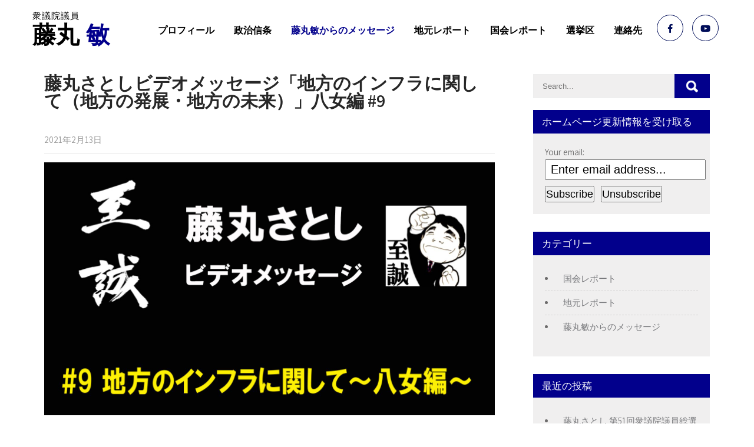

--- FILE ---
content_type: text/html; charset=UTF-8
request_url: https://fujimaru-satoshi.net/message/20210213/
body_size: 20004
content:
<!DOCTYPE html>
<html dir="ltr" lang="ja" prefix="og: https://ogp.me/ns#">
<head>
<meta charset="UTF-8">
<meta name="SKYPE_TOOLBAR" content="SKYPE_TOOLBAR_PARSER_COMPATIBLE">
<meta name="viewport" content="width=device-width">
<link rel="profile" href="http://gmpg.org/xfn/11">
<link rel="pingback" href="https://fujimaru-satoshi.net/xmlrpc.php">
<link href="https://cdnjs.cloudflare.com/ajax/libs/font-awesome/5.11.2/css/all.min.css" rel="stylesheet">
<link rel="stylesheet" href="https://cdnjs.cloudflare.com/ajax/libs/font-awesome-animation/0.0.10/font-awesome-animation.css" type="text/css" media="all" />
<!--[if lt IE 9]>
<script type="text/javascript" src="https://fujimaru-satoshi.net/wp-content/themes/s-fujimaru/js/html5.js"></script>
<link rel="stylesheet" href="https://fujimaru-satoshi.net/wp-content/themes/s-fujimaru/css/ie.css" type="text/css" media="all" />
<![endif]-->
<title>藤丸さとしビデオメッセージ「地方のインフラに関して（地方の発展・地方の未来）」八女編 #9 - 藤丸 敏</title>
	<style>img:is([sizes="auto" i], [sizes^="auto," i]) { contain-intrinsic-size: 3000px 1500px }</style>
	
		<!-- All in One SEO 4.7.8 - aioseo.com -->
	<meta name="description" content="衆議院議員 藤丸 敏 がお届けするYouTube動画・ビデオメッセージです。6回シリーズでお届けしている【地方" />
	<meta name="robots" content="max-image-preview:large" />
	<meta name="author" content="@kofu"/>
	<link rel="canonical" href="https://fujimaru-satoshi.net/message/20210213/" />
	<meta name="generator" content="All in One SEO (AIOSEO) 4.7.8" />
		<meta property="og:locale" content="ja_JP" />
		<meta property="og:site_name" content="藤丸 敏 - 衆議院議員" />
		<meta property="og:type" content="article" />
		<meta property="og:title" content="藤丸さとしビデオメッセージ「地方のインフラに関して（地方の発展・地方の未来）」八女編 #9 - 藤丸 敏" />
		<meta property="og:description" content="衆議院議員 藤丸 敏 がお届けするYouTube動画・ビデオメッセージです。6回シリーズでお届けしている【地方" />
		<meta property="og:url" content="https://fujimaru-satoshi.net/message/20210213/" />
		<meta property="article:published_time" content="2021-02-13T01:26:04+00:00" />
		<meta property="article:modified_time" content="2024-10-15T22:05:51+00:00" />
		<meta name="twitter:card" content="summary_large_image" />
		<meta name="twitter:title" content="藤丸さとしビデオメッセージ「地方のインフラに関して（地方の発展・地方の未来）」八女編 #9 - 藤丸 敏" />
		<meta name="twitter:description" content="衆議院議員 藤丸 敏 がお届けするYouTube動画・ビデオメッセージです。6回シリーズでお届けしている【地方" />
		<script type="application/ld+json" class="aioseo-schema">
			{"@context":"https:\/\/schema.org","@graph":[{"@type":"BlogPosting","@id":"https:\/\/fujimaru-satoshi.net\/message\/20210213\/#blogposting","name":"\u85e4\u4e38\u3055\u3068\u3057\u30d3\u30c7\u30aa\u30e1\u30c3\u30bb\u30fc\u30b8\u300c\u5730\u65b9\u306e\u30a4\u30f3\u30d5\u30e9\u306b\u95a2\u3057\u3066\uff08\u5730\u65b9\u306e\u767a\u5c55\u30fb\u5730\u65b9\u306e\u672a\u6765\uff09\u300d\u516b\u5973\u7de8 #9 - \u85e4\u4e38 \u654f","headline":"\u85e4\u4e38\u3055\u3068\u3057\u30d3\u30c7\u30aa\u30e1\u30c3\u30bb\u30fc\u30b8\u300c\u5730\u65b9\u306e\u30a4\u30f3\u30d5\u30e9\u306b\u95a2\u3057\u3066\uff08\u5730\u65b9\u306e\u767a\u5c55\u30fb\u5730\u65b9\u306e\u672a\u6765\uff09\u300d\u516b\u5973\u7de8 #9","author":{"@id":"https:\/\/fujimaru-satoshi.net\/author\/kofu\/#author"},"publisher":{"@id":"https:\/\/fujimaru-satoshi.net\/#organization"},"image":{"@type":"ImageObject","url":"https:\/\/fujimaru-satoshi.net\/wp-content\/uploads\/9\u30b5\u30e0\u30cd\u30a4\u30eb\uff08WEB\uff09.jpg","width":1920,"height":1080},"datePublished":"2021-02-13T10:26:04+09:00","dateModified":"2024-10-16T07:05:51+09:00","inLanguage":"ja","mainEntityOfPage":{"@id":"https:\/\/fujimaru-satoshi.net\/message\/20210213\/#webpage"},"isPartOf":{"@id":"https:\/\/fujimaru-satoshi.net\/message\/20210213\/#webpage"},"articleSection":"\u85e4\u4e38\u654f\u304b\u3089\u306e\u30e1\u30c3\u30bb\u30fc\u30b8"},{"@type":"BreadcrumbList","@id":"https:\/\/fujimaru-satoshi.net\/message\/20210213\/#breadcrumblist","itemListElement":[{"@type":"ListItem","@id":"https:\/\/fujimaru-satoshi.net\/#listItem","position":1,"name":"\u5bb6","item":"https:\/\/fujimaru-satoshi.net\/","nextItem":{"@type":"ListItem","@id":"https:\/\/fujimaru-satoshi.net\/category\/message\/#listItem","name":"\u85e4\u4e38\u654f\u304b\u3089\u306e\u30e1\u30c3\u30bb\u30fc\u30b8"}},{"@type":"ListItem","@id":"https:\/\/fujimaru-satoshi.net\/category\/message\/#listItem","position":2,"name":"\u85e4\u4e38\u654f\u304b\u3089\u306e\u30e1\u30c3\u30bb\u30fc\u30b8","item":"https:\/\/fujimaru-satoshi.net\/category\/message\/","nextItem":{"@type":"ListItem","@id":"https:\/\/fujimaru-satoshi.net\/message\/20210213\/#listItem","name":"\u85e4\u4e38\u3055\u3068\u3057\u30d3\u30c7\u30aa\u30e1\u30c3\u30bb\u30fc\u30b8\u300c\u5730\u65b9\u306e\u30a4\u30f3\u30d5\u30e9\u306b\u95a2\u3057\u3066\uff08\u5730\u65b9\u306e\u767a\u5c55\u30fb\u5730\u65b9\u306e\u672a\u6765\uff09\u300d\u516b\u5973\u7de8 #9"},"previousItem":{"@type":"ListItem","@id":"https:\/\/fujimaru-satoshi.net\/#listItem","name":"\u5bb6"}},{"@type":"ListItem","@id":"https:\/\/fujimaru-satoshi.net\/message\/20210213\/#listItem","position":3,"name":"\u85e4\u4e38\u3055\u3068\u3057\u30d3\u30c7\u30aa\u30e1\u30c3\u30bb\u30fc\u30b8\u300c\u5730\u65b9\u306e\u30a4\u30f3\u30d5\u30e9\u306b\u95a2\u3057\u3066\uff08\u5730\u65b9\u306e\u767a\u5c55\u30fb\u5730\u65b9\u306e\u672a\u6765\uff09\u300d\u516b\u5973\u7de8 #9","previousItem":{"@type":"ListItem","@id":"https:\/\/fujimaru-satoshi.net\/category\/message\/#listItem","name":"\u85e4\u4e38\u654f\u304b\u3089\u306e\u30e1\u30c3\u30bb\u30fc\u30b8"}}]},{"@type":"Organization","@id":"https:\/\/fujimaru-satoshi.net\/#organization","name":"\u85e4\u4e38 \u654f","description":"\u8846\u8b70\u9662\u8b70\u54e1","url":"https:\/\/fujimaru-satoshi.net\/"},{"@type":"Person","@id":"https:\/\/fujimaru-satoshi.net\/author\/kofu\/#author","url":"https:\/\/fujimaru-satoshi.net\/author\/kofu\/","name":"@kofu"},{"@type":"WebPage","@id":"https:\/\/fujimaru-satoshi.net\/message\/20210213\/#webpage","url":"https:\/\/fujimaru-satoshi.net\/message\/20210213\/","name":"\u85e4\u4e38\u3055\u3068\u3057\u30d3\u30c7\u30aa\u30e1\u30c3\u30bb\u30fc\u30b8\u300c\u5730\u65b9\u306e\u30a4\u30f3\u30d5\u30e9\u306b\u95a2\u3057\u3066\uff08\u5730\u65b9\u306e\u767a\u5c55\u30fb\u5730\u65b9\u306e\u672a\u6765\uff09\u300d\u516b\u5973\u7de8 #9 - \u85e4\u4e38 \u654f","description":"\u8846\u8b70\u9662\u8b70\u54e1 \u85e4\u4e38 \u654f \u304c\u304a\u5c4a\u3051\u3059\u308bYouTube\u52d5\u753b\u30fb\u30d3\u30c7\u30aa\u30e1\u30c3\u30bb\u30fc\u30b8\u3067\u3059\u30026\u56de\u30b7\u30ea\u30fc\u30ba\u3067\u304a\u5c4a\u3051\u3057\u3066\u3044\u308b\u3010\u5730\u65b9","inLanguage":"ja","isPartOf":{"@id":"https:\/\/fujimaru-satoshi.net\/#website"},"breadcrumb":{"@id":"https:\/\/fujimaru-satoshi.net\/message\/20210213\/#breadcrumblist"},"author":{"@id":"https:\/\/fujimaru-satoshi.net\/author\/kofu\/#author"},"creator":{"@id":"https:\/\/fujimaru-satoshi.net\/author\/kofu\/#author"},"image":{"@type":"ImageObject","url":"https:\/\/fujimaru-satoshi.net\/wp-content\/uploads\/9\u30b5\u30e0\u30cd\u30a4\u30eb\uff08WEB\uff09.jpg","@id":"https:\/\/fujimaru-satoshi.net\/message\/20210213\/#mainImage","width":1920,"height":1080},"primaryImageOfPage":{"@id":"https:\/\/fujimaru-satoshi.net\/message\/20210213\/#mainImage"},"datePublished":"2021-02-13T10:26:04+09:00","dateModified":"2024-10-16T07:05:51+09:00"},{"@type":"WebSite","@id":"https:\/\/fujimaru-satoshi.net\/#website","url":"https:\/\/fujimaru-satoshi.net\/","name":"\u85e4\u4e38 \u654f","description":"\u8846\u8b70\u9662\u8b70\u54e1","inLanguage":"ja","publisher":{"@id":"https:\/\/fujimaru-satoshi.net\/#organization"}}]}
		</script>
		<!-- All in One SEO -->

<link rel='dns-prefetch' href='//fonts.googleapis.com' />
<link rel="alternate" type="application/rss+xml" title="藤丸 敏 &raquo; フィード" href="https://fujimaru-satoshi.net/feed/" />
<link rel="alternate" type="application/rss+xml" title="藤丸 敏 &raquo; コメントフィード" href="https://fujimaru-satoshi.net/comments/feed/" />
		<!-- This site uses the Google Analytics by ExactMetrics plugin v8.3.2 - Using Analytics tracking - https://www.exactmetrics.com/ -->
							<script src="//www.googletagmanager.com/gtag/js?id=G-GX097DCH3B"  data-cfasync="false" data-wpfc-render="false" type="text/javascript" async></script>
			<script data-cfasync="false" data-wpfc-render="false" type="text/javascript">
				var em_version = '8.3.2';
				var em_track_user = true;
				var em_no_track_reason = '';
								var ExactMetricsDefaultLocations = {"page_location":"https:\/\/fujimaru-satoshi.net\/message\/20210213\/"};
				if ( typeof ExactMetricsPrivacyGuardFilter === 'function' ) {
					var ExactMetricsLocations = (typeof ExactMetricsExcludeQuery === 'object') ? ExactMetricsPrivacyGuardFilter( ExactMetricsExcludeQuery ) : ExactMetricsPrivacyGuardFilter( ExactMetricsDefaultLocations );
				} else {
					var ExactMetricsLocations = (typeof ExactMetricsExcludeQuery === 'object') ? ExactMetricsExcludeQuery : ExactMetricsDefaultLocations;
				}

								var disableStrs = [
										'ga-disable-G-GX097DCH3B',
									];

				/* Function to detect opted out users */
				function __gtagTrackerIsOptedOut() {
					for (var index = 0; index < disableStrs.length; index++) {
						if (document.cookie.indexOf(disableStrs[index] + '=true') > -1) {
							return true;
						}
					}

					return false;
				}

				/* Disable tracking if the opt-out cookie exists. */
				if (__gtagTrackerIsOptedOut()) {
					for (var index = 0; index < disableStrs.length; index++) {
						window[disableStrs[index]] = true;
					}
				}

				/* Opt-out function */
				function __gtagTrackerOptout() {
					for (var index = 0; index < disableStrs.length; index++) {
						document.cookie = disableStrs[index] + '=true; expires=Thu, 31 Dec 2099 23:59:59 UTC; path=/';
						window[disableStrs[index]] = true;
					}
				}

				if ('undefined' === typeof gaOptout) {
					function gaOptout() {
						__gtagTrackerOptout();
					}
				}
								window.dataLayer = window.dataLayer || [];

				window.ExactMetricsDualTracker = {
					helpers: {},
					trackers: {},
				};
				if (em_track_user) {
					function __gtagDataLayer() {
						dataLayer.push(arguments);
					}

					function __gtagTracker(type, name, parameters) {
						if (!parameters) {
							parameters = {};
						}

						if (parameters.send_to) {
							__gtagDataLayer.apply(null, arguments);
							return;
						}

						if (type === 'event') {
														parameters.send_to = exactmetrics_frontend.v4_id;
							var hookName = name;
							if (typeof parameters['event_category'] !== 'undefined') {
								hookName = parameters['event_category'] + ':' + name;
							}

							if (typeof ExactMetricsDualTracker.trackers[hookName] !== 'undefined') {
								ExactMetricsDualTracker.trackers[hookName](parameters);
							} else {
								__gtagDataLayer('event', name, parameters);
							}
							
						} else {
							__gtagDataLayer.apply(null, arguments);
						}
					}

					__gtagTracker('js', new Date());
					__gtagTracker('set', {
						'developer_id.dNDMyYj': true,
											});
					if ( ExactMetricsLocations.page_location ) {
						__gtagTracker('set', ExactMetricsLocations);
					}
										__gtagTracker('config', 'G-GX097DCH3B', {"forceSSL":"true"} );
															window.gtag = __gtagTracker;										(function () {
						/* https://developers.google.com/analytics/devguides/collection/analyticsjs/ */
						/* ga and __gaTracker compatibility shim. */
						var noopfn = function () {
							return null;
						};
						var newtracker = function () {
							return new Tracker();
						};
						var Tracker = function () {
							return null;
						};
						var p = Tracker.prototype;
						p.get = noopfn;
						p.set = noopfn;
						p.send = function () {
							var args = Array.prototype.slice.call(arguments);
							args.unshift('send');
							__gaTracker.apply(null, args);
						};
						var __gaTracker = function () {
							var len = arguments.length;
							if (len === 0) {
								return;
							}
							var f = arguments[len - 1];
							if (typeof f !== 'object' || f === null || typeof f.hitCallback !== 'function') {
								if ('send' === arguments[0]) {
									var hitConverted, hitObject = false, action;
									if ('event' === arguments[1]) {
										if ('undefined' !== typeof arguments[3]) {
											hitObject = {
												'eventAction': arguments[3],
												'eventCategory': arguments[2],
												'eventLabel': arguments[4],
												'value': arguments[5] ? arguments[5] : 1,
											}
										}
									}
									if ('pageview' === arguments[1]) {
										if ('undefined' !== typeof arguments[2]) {
											hitObject = {
												'eventAction': 'page_view',
												'page_path': arguments[2],
											}
										}
									}
									if (typeof arguments[2] === 'object') {
										hitObject = arguments[2];
									}
									if (typeof arguments[5] === 'object') {
										Object.assign(hitObject, arguments[5]);
									}
									if ('undefined' !== typeof arguments[1].hitType) {
										hitObject = arguments[1];
										if ('pageview' === hitObject.hitType) {
											hitObject.eventAction = 'page_view';
										}
									}
									if (hitObject) {
										action = 'timing' === arguments[1].hitType ? 'timing_complete' : hitObject.eventAction;
										hitConverted = mapArgs(hitObject);
										__gtagTracker('event', action, hitConverted);
									}
								}
								return;
							}

							function mapArgs(args) {
								var arg, hit = {};
								var gaMap = {
									'eventCategory': 'event_category',
									'eventAction': 'event_action',
									'eventLabel': 'event_label',
									'eventValue': 'event_value',
									'nonInteraction': 'non_interaction',
									'timingCategory': 'event_category',
									'timingVar': 'name',
									'timingValue': 'value',
									'timingLabel': 'event_label',
									'page': 'page_path',
									'location': 'page_location',
									'title': 'page_title',
									'referrer' : 'page_referrer',
								};
								for (arg in args) {
																		if (!(!args.hasOwnProperty(arg) || !gaMap.hasOwnProperty(arg))) {
										hit[gaMap[arg]] = args[arg];
									} else {
										hit[arg] = args[arg];
									}
								}
								return hit;
							}

							try {
								f.hitCallback();
							} catch (ex) {
							}
						};
						__gaTracker.create = newtracker;
						__gaTracker.getByName = newtracker;
						__gaTracker.getAll = function () {
							return [];
						};
						__gaTracker.remove = noopfn;
						__gaTracker.loaded = true;
						window['__gaTracker'] = __gaTracker;
					})();
									} else {
										console.log("");
					(function () {
						function __gtagTracker() {
							return null;
						}

						window['__gtagTracker'] = __gtagTracker;
						window['gtag'] = __gtagTracker;
					})();
									}
			</script>
				<!-- / Google Analytics by ExactMetrics -->
		<script type="text/javascript">
/* <![CDATA[ */
window._wpemojiSettings = {"baseUrl":"https:\/\/s.w.org\/images\/core\/emoji\/15.0.3\/72x72\/","ext":".png","svgUrl":"https:\/\/s.w.org\/images\/core\/emoji\/15.0.3\/svg\/","svgExt":".svg","source":{"concatemoji":"https:\/\/fujimaru-satoshi.net\/wp-includes\/js\/wp-emoji-release.min.js?ver=6.7.4"}};
/*! This file is auto-generated */
!function(i,n){var o,s,e;function c(e){try{var t={supportTests:e,timestamp:(new Date).valueOf()};sessionStorage.setItem(o,JSON.stringify(t))}catch(e){}}function p(e,t,n){e.clearRect(0,0,e.canvas.width,e.canvas.height),e.fillText(t,0,0);var t=new Uint32Array(e.getImageData(0,0,e.canvas.width,e.canvas.height).data),r=(e.clearRect(0,0,e.canvas.width,e.canvas.height),e.fillText(n,0,0),new Uint32Array(e.getImageData(0,0,e.canvas.width,e.canvas.height).data));return t.every(function(e,t){return e===r[t]})}function u(e,t,n){switch(t){case"flag":return n(e,"\ud83c\udff3\ufe0f\u200d\u26a7\ufe0f","\ud83c\udff3\ufe0f\u200b\u26a7\ufe0f")?!1:!n(e,"\ud83c\uddfa\ud83c\uddf3","\ud83c\uddfa\u200b\ud83c\uddf3")&&!n(e,"\ud83c\udff4\udb40\udc67\udb40\udc62\udb40\udc65\udb40\udc6e\udb40\udc67\udb40\udc7f","\ud83c\udff4\u200b\udb40\udc67\u200b\udb40\udc62\u200b\udb40\udc65\u200b\udb40\udc6e\u200b\udb40\udc67\u200b\udb40\udc7f");case"emoji":return!n(e,"\ud83d\udc26\u200d\u2b1b","\ud83d\udc26\u200b\u2b1b")}return!1}function f(e,t,n){var r="undefined"!=typeof WorkerGlobalScope&&self instanceof WorkerGlobalScope?new OffscreenCanvas(300,150):i.createElement("canvas"),a=r.getContext("2d",{willReadFrequently:!0}),o=(a.textBaseline="top",a.font="600 32px Arial",{});return e.forEach(function(e){o[e]=t(a,e,n)}),o}function t(e){var t=i.createElement("script");t.src=e,t.defer=!0,i.head.appendChild(t)}"undefined"!=typeof Promise&&(o="wpEmojiSettingsSupports",s=["flag","emoji"],n.supports={everything:!0,everythingExceptFlag:!0},e=new Promise(function(e){i.addEventListener("DOMContentLoaded",e,{once:!0})}),new Promise(function(t){var n=function(){try{var e=JSON.parse(sessionStorage.getItem(o));if("object"==typeof e&&"number"==typeof e.timestamp&&(new Date).valueOf()<e.timestamp+604800&&"object"==typeof e.supportTests)return e.supportTests}catch(e){}return null}();if(!n){if("undefined"!=typeof Worker&&"undefined"!=typeof OffscreenCanvas&&"undefined"!=typeof URL&&URL.createObjectURL&&"undefined"!=typeof Blob)try{var e="postMessage("+f.toString()+"("+[JSON.stringify(s),u.toString(),p.toString()].join(",")+"));",r=new Blob([e],{type:"text/javascript"}),a=new Worker(URL.createObjectURL(r),{name:"wpTestEmojiSupports"});return void(a.onmessage=function(e){c(n=e.data),a.terminate(),t(n)})}catch(e){}c(n=f(s,u,p))}t(n)}).then(function(e){for(var t in e)n.supports[t]=e[t],n.supports.everything=n.supports.everything&&n.supports[t],"flag"!==t&&(n.supports.everythingExceptFlag=n.supports.everythingExceptFlag&&n.supports[t]);n.supports.everythingExceptFlag=n.supports.everythingExceptFlag&&!n.supports.flag,n.DOMReady=!1,n.readyCallback=function(){n.DOMReady=!0}}).then(function(){return e}).then(function(){var e;n.supports.everything||(n.readyCallback(),(e=n.source||{}).concatemoji?t(e.concatemoji):e.wpemoji&&e.twemoji&&(t(e.twemoji),t(e.wpemoji)))}))}((window,document),window._wpemojiSettings);
/* ]]> */
</script>
<style id='wp-emoji-styles-inline-css' type='text/css'>

	img.wp-smiley, img.emoji {
		display: inline !important;
		border: none !important;
		box-shadow: none !important;
		height: 1em !important;
		width: 1em !important;
		margin: 0 0.07em !important;
		vertical-align: -0.1em !important;
		background: none !important;
		padding: 0 !important;
	}
</style>
<link rel='stylesheet' id='wp-block-library-css' href='https://fujimaru-satoshi.net/wp-includes/css/dist/block-library/style.min.css?ver=6.7.4' type='text/css' media='all' />
<style id='classic-theme-styles-inline-css' type='text/css'>
/*! This file is auto-generated */
.wp-block-button__link{color:#fff;background-color:#32373c;border-radius:9999px;box-shadow:none;text-decoration:none;padding:calc(.667em + 2px) calc(1.333em + 2px);font-size:1.125em}.wp-block-file__button{background:#32373c;color:#fff;text-decoration:none}
</style>
<style id='global-styles-inline-css' type='text/css'>
:root{--wp--preset--aspect-ratio--square: 1;--wp--preset--aspect-ratio--4-3: 4/3;--wp--preset--aspect-ratio--3-4: 3/4;--wp--preset--aspect-ratio--3-2: 3/2;--wp--preset--aspect-ratio--2-3: 2/3;--wp--preset--aspect-ratio--16-9: 16/9;--wp--preset--aspect-ratio--9-16: 9/16;--wp--preset--color--black: #000000;--wp--preset--color--cyan-bluish-gray: #abb8c3;--wp--preset--color--white: #ffffff;--wp--preset--color--pale-pink: #f78da7;--wp--preset--color--vivid-red: #cf2e2e;--wp--preset--color--luminous-vivid-orange: #ff6900;--wp--preset--color--luminous-vivid-amber: #fcb900;--wp--preset--color--light-green-cyan: #7bdcb5;--wp--preset--color--vivid-green-cyan: #00d084;--wp--preset--color--pale-cyan-blue: #8ed1fc;--wp--preset--color--vivid-cyan-blue: #0693e3;--wp--preset--color--vivid-purple: #9b51e0;--wp--preset--gradient--vivid-cyan-blue-to-vivid-purple: linear-gradient(135deg,rgba(6,147,227,1) 0%,rgb(155,81,224) 100%);--wp--preset--gradient--light-green-cyan-to-vivid-green-cyan: linear-gradient(135deg,rgb(122,220,180) 0%,rgb(0,208,130) 100%);--wp--preset--gradient--luminous-vivid-amber-to-luminous-vivid-orange: linear-gradient(135deg,rgba(252,185,0,1) 0%,rgba(255,105,0,1) 100%);--wp--preset--gradient--luminous-vivid-orange-to-vivid-red: linear-gradient(135deg,rgba(255,105,0,1) 0%,rgb(207,46,46) 100%);--wp--preset--gradient--very-light-gray-to-cyan-bluish-gray: linear-gradient(135deg,rgb(238,238,238) 0%,rgb(169,184,195) 100%);--wp--preset--gradient--cool-to-warm-spectrum: linear-gradient(135deg,rgb(74,234,220) 0%,rgb(151,120,209) 20%,rgb(207,42,186) 40%,rgb(238,44,130) 60%,rgb(251,105,98) 80%,rgb(254,248,76) 100%);--wp--preset--gradient--blush-light-purple: linear-gradient(135deg,rgb(255,206,236) 0%,rgb(152,150,240) 100%);--wp--preset--gradient--blush-bordeaux: linear-gradient(135deg,rgb(254,205,165) 0%,rgb(254,45,45) 50%,rgb(107,0,62) 100%);--wp--preset--gradient--luminous-dusk: linear-gradient(135deg,rgb(255,203,112) 0%,rgb(199,81,192) 50%,rgb(65,88,208) 100%);--wp--preset--gradient--pale-ocean: linear-gradient(135deg,rgb(255,245,203) 0%,rgb(182,227,212) 50%,rgb(51,167,181) 100%);--wp--preset--gradient--electric-grass: linear-gradient(135deg,rgb(202,248,128) 0%,rgb(113,206,126) 100%);--wp--preset--gradient--midnight: linear-gradient(135deg,rgb(2,3,129) 0%,rgb(40,116,252) 100%);--wp--preset--font-size--small: 13px;--wp--preset--font-size--medium: 20px;--wp--preset--font-size--large: 36px;--wp--preset--font-size--x-large: 42px;--wp--preset--spacing--20: 0.44rem;--wp--preset--spacing--30: 0.67rem;--wp--preset--spacing--40: 1rem;--wp--preset--spacing--50: 1.5rem;--wp--preset--spacing--60: 2.25rem;--wp--preset--spacing--70: 3.38rem;--wp--preset--spacing--80: 5.06rem;--wp--preset--shadow--natural: 6px 6px 9px rgba(0, 0, 0, 0.2);--wp--preset--shadow--deep: 12px 12px 50px rgba(0, 0, 0, 0.4);--wp--preset--shadow--sharp: 6px 6px 0px rgba(0, 0, 0, 0.2);--wp--preset--shadow--outlined: 6px 6px 0px -3px rgba(255, 255, 255, 1), 6px 6px rgba(0, 0, 0, 1);--wp--preset--shadow--crisp: 6px 6px 0px rgba(0, 0, 0, 1);}:where(.is-layout-flex){gap: 0.5em;}:where(.is-layout-grid){gap: 0.5em;}body .is-layout-flex{display: flex;}.is-layout-flex{flex-wrap: wrap;align-items: center;}.is-layout-flex > :is(*, div){margin: 0;}body .is-layout-grid{display: grid;}.is-layout-grid > :is(*, div){margin: 0;}:where(.wp-block-columns.is-layout-flex){gap: 2em;}:where(.wp-block-columns.is-layout-grid){gap: 2em;}:where(.wp-block-post-template.is-layout-flex){gap: 1.25em;}:where(.wp-block-post-template.is-layout-grid){gap: 1.25em;}.has-black-color{color: var(--wp--preset--color--black) !important;}.has-cyan-bluish-gray-color{color: var(--wp--preset--color--cyan-bluish-gray) !important;}.has-white-color{color: var(--wp--preset--color--white) !important;}.has-pale-pink-color{color: var(--wp--preset--color--pale-pink) !important;}.has-vivid-red-color{color: var(--wp--preset--color--vivid-red) !important;}.has-luminous-vivid-orange-color{color: var(--wp--preset--color--luminous-vivid-orange) !important;}.has-luminous-vivid-amber-color{color: var(--wp--preset--color--luminous-vivid-amber) !important;}.has-light-green-cyan-color{color: var(--wp--preset--color--light-green-cyan) !important;}.has-vivid-green-cyan-color{color: var(--wp--preset--color--vivid-green-cyan) !important;}.has-pale-cyan-blue-color{color: var(--wp--preset--color--pale-cyan-blue) !important;}.has-vivid-cyan-blue-color{color: var(--wp--preset--color--vivid-cyan-blue) !important;}.has-vivid-purple-color{color: var(--wp--preset--color--vivid-purple) !important;}.has-black-background-color{background-color: var(--wp--preset--color--black) !important;}.has-cyan-bluish-gray-background-color{background-color: var(--wp--preset--color--cyan-bluish-gray) !important;}.has-white-background-color{background-color: var(--wp--preset--color--white) !important;}.has-pale-pink-background-color{background-color: var(--wp--preset--color--pale-pink) !important;}.has-vivid-red-background-color{background-color: var(--wp--preset--color--vivid-red) !important;}.has-luminous-vivid-orange-background-color{background-color: var(--wp--preset--color--luminous-vivid-orange) !important;}.has-luminous-vivid-amber-background-color{background-color: var(--wp--preset--color--luminous-vivid-amber) !important;}.has-light-green-cyan-background-color{background-color: var(--wp--preset--color--light-green-cyan) !important;}.has-vivid-green-cyan-background-color{background-color: var(--wp--preset--color--vivid-green-cyan) !important;}.has-pale-cyan-blue-background-color{background-color: var(--wp--preset--color--pale-cyan-blue) !important;}.has-vivid-cyan-blue-background-color{background-color: var(--wp--preset--color--vivid-cyan-blue) !important;}.has-vivid-purple-background-color{background-color: var(--wp--preset--color--vivid-purple) !important;}.has-black-border-color{border-color: var(--wp--preset--color--black) !important;}.has-cyan-bluish-gray-border-color{border-color: var(--wp--preset--color--cyan-bluish-gray) !important;}.has-white-border-color{border-color: var(--wp--preset--color--white) !important;}.has-pale-pink-border-color{border-color: var(--wp--preset--color--pale-pink) !important;}.has-vivid-red-border-color{border-color: var(--wp--preset--color--vivid-red) !important;}.has-luminous-vivid-orange-border-color{border-color: var(--wp--preset--color--luminous-vivid-orange) !important;}.has-luminous-vivid-amber-border-color{border-color: var(--wp--preset--color--luminous-vivid-amber) !important;}.has-light-green-cyan-border-color{border-color: var(--wp--preset--color--light-green-cyan) !important;}.has-vivid-green-cyan-border-color{border-color: var(--wp--preset--color--vivid-green-cyan) !important;}.has-pale-cyan-blue-border-color{border-color: var(--wp--preset--color--pale-cyan-blue) !important;}.has-vivid-cyan-blue-border-color{border-color: var(--wp--preset--color--vivid-cyan-blue) !important;}.has-vivid-purple-border-color{border-color: var(--wp--preset--color--vivid-purple) !important;}.has-vivid-cyan-blue-to-vivid-purple-gradient-background{background: var(--wp--preset--gradient--vivid-cyan-blue-to-vivid-purple) !important;}.has-light-green-cyan-to-vivid-green-cyan-gradient-background{background: var(--wp--preset--gradient--light-green-cyan-to-vivid-green-cyan) !important;}.has-luminous-vivid-amber-to-luminous-vivid-orange-gradient-background{background: var(--wp--preset--gradient--luminous-vivid-amber-to-luminous-vivid-orange) !important;}.has-luminous-vivid-orange-to-vivid-red-gradient-background{background: var(--wp--preset--gradient--luminous-vivid-orange-to-vivid-red) !important;}.has-very-light-gray-to-cyan-bluish-gray-gradient-background{background: var(--wp--preset--gradient--very-light-gray-to-cyan-bluish-gray) !important;}.has-cool-to-warm-spectrum-gradient-background{background: var(--wp--preset--gradient--cool-to-warm-spectrum) !important;}.has-blush-light-purple-gradient-background{background: var(--wp--preset--gradient--blush-light-purple) !important;}.has-blush-bordeaux-gradient-background{background: var(--wp--preset--gradient--blush-bordeaux) !important;}.has-luminous-dusk-gradient-background{background: var(--wp--preset--gradient--luminous-dusk) !important;}.has-pale-ocean-gradient-background{background: var(--wp--preset--gradient--pale-ocean) !important;}.has-electric-grass-gradient-background{background: var(--wp--preset--gradient--electric-grass) !important;}.has-midnight-gradient-background{background: var(--wp--preset--gradient--midnight) !important;}.has-small-font-size{font-size: var(--wp--preset--font-size--small) !important;}.has-medium-font-size{font-size: var(--wp--preset--font-size--medium) !important;}.has-large-font-size{font-size: var(--wp--preset--font-size--large) !important;}.has-x-large-font-size{font-size: var(--wp--preset--font-size--x-large) !important;}
:where(.wp-block-post-template.is-layout-flex){gap: 1.25em;}:where(.wp-block-post-template.is-layout-grid){gap: 1.25em;}
:where(.wp-block-columns.is-layout-flex){gap: 2em;}:where(.wp-block-columns.is-layout-grid){gap: 2em;}
:root :where(.wp-block-pullquote){font-size: 1.5em;line-height: 1.6;}
</style>
<style id='responsive-menu-inline-css' type='text/css'>
/** This file is major component of this plugin so please don't try to edit here. */
#rmp_menu_trigger-972 {
  width: 55px;
  height: 55px;
  position: fixed;
  top: 15px;
  border-radius: 5px;
  display: none;
  text-decoration: none;
  left: 5%;
  background: #000000;
  transition: transform 0.5s, background-color 0.5s;
}
#rmp_menu_trigger-972:hover, #rmp_menu_trigger-972:focus {
  background: #000000;
  text-decoration: unset;
}
#rmp_menu_trigger-972.is-active {
  background: #000000;
}
#rmp_menu_trigger-972 .rmp-trigger-box {
  width: 25px;
  color: #ffffff;
}
#rmp_menu_trigger-972 .rmp-trigger-icon-active, #rmp_menu_trigger-972 .rmp-trigger-text-open {
  display: none;
}
#rmp_menu_trigger-972.is-active .rmp-trigger-icon-active, #rmp_menu_trigger-972.is-active .rmp-trigger-text-open {
  display: inline;
}
#rmp_menu_trigger-972.is-active .rmp-trigger-icon-inactive, #rmp_menu_trigger-972.is-active .rmp-trigger-text {
  display: none;
}
#rmp_menu_trigger-972 .rmp-trigger-label {
  color: #ffffff;
  pointer-events: none;
  line-height: 13px;
  font-family: inherit;
  font-size: 14px;
  display: inline;
  text-transform: inherit;
}
#rmp_menu_trigger-972 .rmp-trigger-label.rmp-trigger-label-top {
  display: block;
  margin-bottom: 12px;
}
#rmp_menu_trigger-972 .rmp-trigger-label.rmp-trigger-label-bottom {
  display: block;
  margin-top: 12px;
}
#rmp_menu_trigger-972 .responsive-menu-pro-inner {
  display: block;
}
#rmp_menu_trigger-972 .rmp-trigger-icon-inactive .rmp-font-icon {
  color: #ffffff;
}
#rmp_menu_trigger-972 .responsive-menu-pro-inner, #rmp_menu_trigger-972 .responsive-menu-pro-inner::before, #rmp_menu_trigger-972 .responsive-menu-pro-inner::after {
  width: 25px;
  height: 3px;
  background-color: #ffffff;
  border-radius: 4px;
  position: absolute;
}
#rmp_menu_trigger-972 .rmp-trigger-icon-active .rmp-font-icon {
  color: #ffffff;
}
#rmp_menu_trigger-972.is-active .responsive-menu-pro-inner, #rmp_menu_trigger-972.is-active .responsive-menu-pro-inner::before, #rmp_menu_trigger-972.is-active .responsive-menu-pro-inner::after {
  background-color: #ffffff;
}
#rmp_menu_trigger-972:hover .rmp-trigger-icon-inactive .rmp-font-icon {
  color: #ffffff;
}
#rmp_menu_trigger-972:not(.is-active):hover .responsive-menu-pro-inner, #rmp_menu_trigger-972:not(.is-active):hover .responsive-menu-pro-inner::before, #rmp_menu_trigger-972:not(.is-active):hover .responsive-menu-pro-inner::after {
  background-color: #ffffff;
}
#rmp_menu_trigger-972 .responsive-menu-pro-inner::before {
  top: 10px;
}
#rmp_menu_trigger-972 .responsive-menu-pro-inner::after {
  bottom: 10px;
}
#rmp_menu_trigger-972.is-active .responsive-menu-pro-inner::after {
  bottom: 0;
}
/* Hamburger menu styling */
@media screen and (max-width: 768px) {
  /** Menu Title Style */
  /** Menu Additional Content Style */
  #rmp_menu_trigger-972 {
    display: block;
  }
  #rmp-container-972 {
    position: fixed;
    top: 0;
    margin: 0;
    transition: transform 0.5s;
    overflow: auto;
    display: block;
    width: 75%;
    background-color: #212121;
    background-image: url("");
    height: 100%;
    right: 0;
    padding-top: 0px;
    padding-left: 0px;
    padding-bottom: 0px;
    padding-right: 0px;
  }
  #rmp-menu-wrap-972 {
    padding-top: 0px;
    padding-left: 0px;
    padding-bottom: 0px;
    padding-right: 0px;
    background-color: #212121;
  }
  #rmp-menu-wrap-972 .rmp-menu, #rmp-menu-wrap-972 .rmp-submenu {
    width: 100%;
    box-sizing: border-box;
    margin: 0;
    padding: 0;
  }
  #rmp-menu-wrap-972 .rmp-submenu-depth-1 .rmp-menu-item-link {
    padding-left: 10%;
  }
  #rmp-menu-wrap-972 .rmp-submenu-depth-2 .rmp-menu-item-link {
    padding-left: 15%;
  }
  #rmp-menu-wrap-972 .rmp-submenu-depth-3 .rmp-menu-item-link {
    padding-left: 20%;
  }
  #rmp-menu-wrap-972 .rmp-submenu-depth-4 .rmp-menu-item-link {
    padding-left: 25%;
  }
  #rmp-menu-wrap-972 .rmp-submenu.rmp-submenu-open {
    display: block;
  }
  #rmp-menu-wrap-972 .rmp-menu-item {
    width: 100%;
    list-style: none;
    margin: 0;
  }
  #rmp-menu-wrap-972 .rmp-menu-item-link {
    height: 40px;
    line-height: 40px;
    font-size: 13px;
    border-bottom: 1px solid #212121;
    font-family: inherit;
    color: #ffffff;
    text-align: left;
    background-color: #212121;
    font-weight: normal;
    letter-spacing: 0px;
    display: block;
    box-sizing: border-box;
    width: 100%;
    text-decoration: none;
    position: relative;
    overflow: hidden;
    transition: background-color 0.5s, border-color 0.5s, 0.5s;
    padding: 0 5%;
    padding-right: 50px;
  }
  #rmp-menu-wrap-972 .rmp-menu-item-link:after, #rmp-menu-wrap-972 .rmp-menu-item-link:before {
    display: none;
  }
  #rmp-menu-wrap-972 .rmp-menu-item-link:hover, #rmp-menu-wrap-972 .rmp-menu-item-link:focus {
    color: #ffffff;
    border-color: #212121;
    background-color: #3f3f3f;
  }
  #rmp-menu-wrap-972 .rmp-menu-item-link:focus {
    outline: none;
    border-color: unset;
    box-shadow: unset;
  }
  #rmp-menu-wrap-972 .rmp-menu-item-link .rmp-font-icon {
    height: 40px;
    line-height: 40px;
    margin-right: 10px;
    font-size: 13px;
  }
  #rmp-menu-wrap-972 .rmp-menu-current-item .rmp-menu-item-link {
    color: #02008c;
    border-color: #212121;
    background-color: #212121;
  }
  #rmp-menu-wrap-972 .rmp-menu-current-item .rmp-menu-item-link:hover, #rmp-menu-wrap-972 .rmp-menu-current-item .rmp-menu-item-link:focus {
    color: #ffffff;
    border-color: #3f3f3f;
    background-color: #3f3f3f;
  }
  #rmp-menu-wrap-972 .rmp-menu-subarrow {
    position: absolute;
    top: 0;
    bottom: 0;
    text-align: center;
    overflow: hidden;
    background-size: cover;
    overflow: hidden;
    right: 0;
    border-left-style: solid;
    border-left-color: #212121;
    border-left-width: 1px;
    height: 39px;
    width: 40px;
    color: #ffffff;
    background-color: #212121;
  }
  #rmp-menu-wrap-972 .rmp-menu-subarrow svg {
    fill: #ffffff;
  }
  #rmp-menu-wrap-972 .rmp-menu-subarrow:hover {
    color: #ffffff;
    border-color: #3f3f3f;
    background-color: #3f3f3f;
  }
  #rmp-menu-wrap-972 .rmp-menu-subarrow:hover svg {
    fill: #ffffff;
  }
  #rmp-menu-wrap-972 .rmp-menu-subarrow .rmp-font-icon {
    margin-right: unset;
  }
  #rmp-menu-wrap-972 .rmp-menu-subarrow * {
    vertical-align: middle;
    line-height: 39px;
  }
  #rmp-menu-wrap-972 .rmp-menu-subarrow-active {
    display: block;
    background-size: cover;
    color: #ffffff;
    border-color: #212121;
    background-color: #212121;
  }
  #rmp-menu-wrap-972 .rmp-menu-subarrow-active svg {
    fill: #ffffff;
  }
  #rmp-menu-wrap-972 .rmp-menu-subarrow-active:hover {
    color: #ffffff;
    border-color: #3f3f3f;
    background-color: #3f3f3f;
  }
  #rmp-menu-wrap-972 .rmp-menu-subarrow-active:hover svg {
    fill: #ffffff;
  }
  #rmp-menu-wrap-972 .rmp-submenu {
    display: none;
  }
  #rmp-menu-wrap-972 .rmp-submenu .rmp-menu-item-link {
    height: 40px;
    line-height: 40px;
    letter-spacing: 0px;
    font-size: 13px;
    border-bottom: 1px solid #212121;
    font-family: inherit;
    font-weight: normal;
    color: #ffffff;
    text-align: left;
    background-color: #212121;
  }
  #rmp-menu-wrap-972 .rmp-submenu .rmp-menu-item-link:hover, #rmp-menu-wrap-972 .rmp-submenu .rmp-menu-item-link:focus {
    color: #ffffff;
    border-color: #212121;
    background-color: #3f3f3f;
  }
  #rmp-menu-wrap-972 .rmp-submenu .rmp-menu-current-item .rmp-menu-item-link {
    color: #ffffff;
    border-color: #212121;
    background-color: #212121;
  }
  #rmp-menu-wrap-972 .rmp-submenu .rmp-menu-current-item .rmp-menu-item-link:hover, #rmp-menu-wrap-972 .rmp-submenu .rmp-menu-current-item .rmp-menu-item-link:focus {
    color: #ffffff;
    border-color: #3f3f3f;
    background-color: #3f3f3f;
  }
  #rmp-menu-wrap-972 .rmp-submenu .rmp-menu-subarrow {
    right: 0;
    border-right: unset;
    border-left-style: solid;
    border-left-color: #212121;
    border-left-width: 1px;
    height: 39px;
    line-height: 39px;
    width: 40px;
    color: #ffffff;
    background-color: #212121;
  }
  #rmp-menu-wrap-972 .rmp-submenu .rmp-menu-subarrow:hover {
    color: #ffffff;
    border-color: #3f3f3f;
    background-color: #3f3f3f;
  }
  #rmp-menu-wrap-972 .rmp-submenu .rmp-menu-subarrow-active {
    color: #ffffff;
    border-color: #212121;
    background-color: #212121;
  }
  #rmp-menu-wrap-972 .rmp-submenu .rmp-menu-subarrow-active:hover {
    color: #ffffff;
    border-color: #3f3f3f;
    background-color: #3f3f3f;
  }
  #rmp-menu-wrap-972 .rmp-menu-item-description {
    margin: 0;
    padding: 5px 5%;
    opacity: 0.8;
    color: #ffffff;
  }
  #rmp-search-box-972 {
    display: block;
    padding-top: 0px;
    padding-left: 5%;
    padding-bottom: 0px;
    padding-right: 5%;
  }
  #rmp-search-box-972 .rmp-search-form {
    margin: 0;
  }
  #rmp-search-box-972 .rmp-search-box {
    background: #ffffff;
    border: 1px solid #dadada;
    color: #333333;
    width: 100%;
    padding: 0 5%;
    border-radius: 30px;
    height: 45px;
    -webkit-appearance: none;
  }
  #rmp-search-box-972 .rmp-search-box::placeholder {
    color: #c7c7cd;
  }
  #rmp-search-box-972 .rmp-search-box:focus {
    background-color: #ffffff;
    outline: 2px solid #dadada;
    color: #333333;
  }
  #rmp-menu-title-972 {
    background-color: #212121;
    color: #ffffff;
    text-align: left;
    font-size: 13px;
    padding-top: 10%;
    padding-left: 5%;
    padding-bottom: 0%;
    padding-right: 5%;
    font-weight: 400;
    transition: background-color 0.5s, border-color 0.5s, color 0.5s;
  }
  #rmp-menu-title-972:hover {
    background-color: #212121;
    color: #ffffff;
  }
  #rmp-menu-title-972 > .rmp-menu-title-link {
    color: #ffffff;
    width: 100%;
    background-color: unset;
    text-decoration: none;
  }
  #rmp-menu-title-972 > .rmp-menu-title-link:hover {
    color: #ffffff;
  }
  #rmp-menu-title-972 .rmp-font-icon {
    font-size: 13px;
  }
  #rmp-menu-additional-content-972 {
    padding-top: 0px;
    padding-left: 5%;
    padding-bottom: 0px;
    padding-right: 5%;
    color: #ffffff;
    text-align: center;
    font-size: 16px;
  }
}
/**
This file contents common styling of menus.
*/
.rmp-container {
  display: none;
  visibility: visible;
  padding: 0px 0px 0px 0px;
  z-index: 99998;
  transition: all 0.3s;
  /** Scrolling bar in menu setting box **/
}
.rmp-container.rmp-fade-top, .rmp-container.rmp-fade-left, .rmp-container.rmp-fade-right, .rmp-container.rmp-fade-bottom {
  display: none;
}
.rmp-container.rmp-slide-left, .rmp-container.rmp-push-left {
  transform: translateX(-100%);
  -ms-transform: translateX(-100%);
  -webkit-transform: translateX(-100%);
  -moz-transform: translateX(-100%);
}
.rmp-container.rmp-slide-left.rmp-menu-open, .rmp-container.rmp-push-left.rmp-menu-open {
  transform: translateX(0);
  -ms-transform: translateX(0);
  -webkit-transform: translateX(0);
  -moz-transform: translateX(0);
}
.rmp-container.rmp-slide-right, .rmp-container.rmp-push-right {
  transform: translateX(100%);
  -ms-transform: translateX(100%);
  -webkit-transform: translateX(100%);
  -moz-transform: translateX(100%);
}
.rmp-container.rmp-slide-right.rmp-menu-open, .rmp-container.rmp-push-right.rmp-menu-open {
  transform: translateX(0);
  -ms-transform: translateX(0);
  -webkit-transform: translateX(0);
  -moz-transform: translateX(0);
}
.rmp-container.rmp-slide-top, .rmp-container.rmp-push-top {
  transform: translateY(-100%);
  -ms-transform: translateY(-100%);
  -webkit-transform: translateY(-100%);
  -moz-transform: translateY(-100%);
}
.rmp-container.rmp-slide-top.rmp-menu-open, .rmp-container.rmp-push-top.rmp-menu-open {
  transform: translateY(0);
  -ms-transform: translateY(0);
  -webkit-transform: translateY(0);
  -moz-transform: translateY(0);
}
.rmp-container.rmp-slide-bottom, .rmp-container.rmp-push-bottom {
  transform: translateY(100%);
  -ms-transform: translateY(100%);
  -webkit-transform: translateY(100%);
  -moz-transform: translateY(100%);
}
.rmp-container.rmp-slide-bottom.rmp-menu-open, .rmp-container.rmp-push-bottom.rmp-menu-open {
  transform: translateX(0);
  -ms-transform: translateX(0);
  -webkit-transform: translateX(0);
  -moz-transform: translateX(0);
}
.rmp-container::-webkit-scrollbar {
  width: 0px;
}
.rmp-container ::-webkit-scrollbar-track {
  box-shadow: inset 0 0 5px transparent;
}
.rmp-container ::-webkit-scrollbar-thumb {
  background: transparent;
}
.rmp-container ::-webkit-scrollbar-thumb:hover {
  background: transparent;
}
.rmp-container .rmp-menu-wrap .rmp-menu {
  transition: none;
  border-radius: 0;
  box-shadow: none;
  background: none;
  border: 0;
  bottom: auto;
  box-sizing: border-box;
  clip: auto;
  color: #666;
  display: block;
  float: none;
  font-family: inherit;
  font-size: 14px;
  height: auto;
  left: auto;
  line-height: 1.7;
  list-style-type: none;
  margin: 0;
  min-height: auto;
  max-height: none;
  opacity: 1;
  outline: none;
  overflow: visible;
  padding: 0;
  position: relative;
  pointer-events: auto;
  right: auto;
  text-align: left;
  text-decoration: none;
  text-indent: 0;
  text-transform: none;
  transform: none;
  top: auto;
  visibility: inherit;
  width: auto;
  word-wrap: break-word;
  white-space: normal;
}
.rmp-container .rmp-menu-additional-content {
  display: block;
  word-break: break-word;
}
.rmp-container .rmp-menu-title {
  display: flex;
  flex-direction: column;
}
.rmp-container .rmp-menu-title .rmp-menu-title-image {
  max-width: 100%;
  margin-bottom: 15px;
  display: block;
  margin: auto;
  margin-bottom: 15px;
}
button.rmp_menu_trigger {
  z-index: 999999;
  overflow: hidden;
  outline: none;
  border: 0;
  display: none;
  margin: 0;
  transition: transform 0.5s, background-color 0.5s;
  padding: 0;
}
button.rmp_menu_trigger .responsive-menu-pro-inner::before, button.rmp_menu_trigger .responsive-menu-pro-inner::after {
  content: "";
  display: block;
}
button.rmp_menu_trigger .responsive-menu-pro-inner::before {
  top: 10px;
}
button.rmp_menu_trigger .responsive-menu-pro-inner::after {
  bottom: 10px;
}
button.rmp_menu_trigger .rmp-trigger-box {
  width: 40px;
  display: inline-block;
  position: relative;
  pointer-events: none;
  vertical-align: super;
}
.admin-bar .rmp-container, .admin-bar .rmp_menu_trigger {
  margin-top: 32px !important;
}
@media screen and (max-width: 782px) {
  .admin-bar .rmp-container, .admin-bar .rmp_menu_trigger {
    margin-top: 46px !important;
  }
}
/*  Menu Trigger Boring Animation */
.rmp-menu-trigger-boring .responsive-menu-pro-inner {
  transition-property: none;
}
.rmp-menu-trigger-boring .responsive-menu-pro-inner::after, .rmp-menu-trigger-boring .responsive-menu-pro-inner::before {
  transition-property: none;
}
.rmp-menu-trigger-boring.is-active .responsive-menu-pro-inner {
  transform: rotate(45deg);
}
.rmp-menu-trigger-boring.is-active .responsive-menu-pro-inner:before {
  top: 0;
  opacity: 0;
}
.rmp-menu-trigger-boring.is-active .responsive-menu-pro-inner:after {
  bottom: 0;
  transform: rotate(-90deg);
}

</style>
<link rel='stylesheet' id='dashicons-css' href='https://fujimaru-satoshi.net/wp-includes/css/dashicons.min.css?ver=6.7.4' type='text/css' media='all' />
<link rel='stylesheet' id='combine-pro-gfonts-lato-css' href='//fonts.googleapis.com/css?family=Lato%3A400%2C300%2C300italic%2C400italic%2C700%2C700italic&#038;ver=6.7.4' type='text/css' media='all' />
<link rel='stylesheet' id='combine-pro-gfonts-body-css' href='//fonts.googleapis.com/css?family=Assistant&#038;subset=cyrillic%2Carabic%2Cbengali%2Ccyrillic%2Ccyrillic-ext%2Cdevanagari%2Cgreek%2Cgreek-ext%2Cgujarati%2Chebrew%2Clatin-ext%2Ctamil%2Ctelugu%2Cthai%2Cvietnamese%2Clatin&#038;ver=6.7.4' type='text/css' media='all' />
<link rel='stylesheet' id='combine-pro-gfonts-logo-css' href='//fonts.googleapis.com/css?family=Poppins&#038;subset=cyrillic%2Carabic%2Cbengali%2Ccyrillic%2Ccyrillic-ext%2Cdevanagari%2Cgreek%2Cgreek-ext%2Cgujarati%2Chebrew%2Clatin-ext%2Ctamil%2Ctelugu%2Cthai%2Cvietnamese%2Clatin&#038;ver=6.7.4' type='text/css' media='all' />
<link rel='stylesheet' id='combine-pro-gfonts-nav-css' href='//fonts.googleapis.com/css?family=Assistant&#038;subset=cyrillic%2Carabic%2Cbengali%2Ccyrillic%2Ccyrillic-ext%2Cdevanagari%2Cgreek%2Cgreek-ext%2Cgujarati%2Chebrew%2Clatin-ext%2Ctamil%2Ctelugu%2Cthai%2Cvietnamese%2Clatin&#038;ver=6.7.4' type='text/css' media='all' />
<link rel='stylesheet' id='combine-pro-gfonts-heading-css' href='//fonts.googleapis.com/css?family=Assistant&#038;subset=cyrillic%2Carabic%2Cbengali%2Ccyrillic%2Ccyrillic-ext%2Cdevanagari%2Cgreek%2Cgreek-ext%2Cgujarati%2Chebrew%2Clatin-ext%2Ctamil%2Ctelugu%2Cthai%2Cvietnamese%2Clatin&#038;ver=6.7.4' type='text/css' media='all' />
<link rel='stylesheet' id='combine-pro-gfonts-sectiontitle-css' href='//fonts.googleapis.com/css?family=Ubuntu&#038;subset=cyrillic%2Carabic%2Cbengali%2Ccyrillic%2Ccyrillic-ext%2Cdevanagari%2Cgreek%2Cgreek-ext%2Cgujarati%2Chebrew%2Clatin-ext%2Ctamil%2Ctelugu%2Cthai%2Cvietnamese%2Clatin&#038;ver=6.7.4' type='text/css' media='all' />
<link rel='stylesheet' id='combine-pro-gfonts-slidetitle-css' href='//fonts.googleapis.com/css?family=Assistant&#038;subset=cyrillic%2Carabic%2Cbengali%2Ccyrillic%2Ccyrillic-ext%2Cdevanagari%2Cgreek%2Cgreek-ext%2Cgujarati%2Chebrew%2Clatin-ext%2Ctamil%2Ctelugu%2Cthai%2Cvietnamese%2Clatin&#038;ver=6.7.4' type='text/css' media='all' />
<link rel='stylesheet' id='combine-pro-gfonts-slidedes-css' href='//fonts.googleapis.com/css?family=Assistant&#038;subset=cyrillic%2Carabic%2Cbengali%2Ccyrillic%2Ccyrillic-ext%2Cdevanagari%2Cgreek%2Cgreek-ext%2Cgujarati%2Chebrew%2Clatin-ext%2Ctamil%2Ctelugu%2Cthai%2Cvietnamese%2Clatin&#038;ver=6.7.4' type='text/css' media='all' />
<link rel='stylesheet' id='combine-pro-basic-style-css' href='https://fujimaru-satoshi.net/wp-content/themes/s-fujimaru/style.css?ver=6.7.4' type='text/css' media='all' />
<link rel='stylesheet' id='combine-pro-editor-style-css' href='https://fujimaru-satoshi.net/wp-content/themes/s-fujimaru/editor-style.css?ver=6.7.4' type='text/css' media='all' />
<link rel='stylesheet' id='combine-pro-base-style-css' href='https://fujimaru-satoshi.net/wp-content/themes/s-fujimaru/css/default.css?ver=6.7.4' type='text/css' media='all' />
<link rel='stylesheet' id='combine-pro-fontawesome-all-style-css' href='https://fujimaru-satoshi.net/wp-content/themes/s-fujimaru/fontsawesome/css/fontawesome-all.css?ver=6.7.4' type='text/css' media='all' />
<link rel='stylesheet' id='combine-pro-animation-css' href='https://fujimaru-satoshi.net/wp-content/themes/s-fujimaru/css/animation.css?ver=6.7.4' type='text/css' media='all' />
<link rel='stylesheet' id='combine-pro-hover-css' href='https://fujimaru-satoshi.net/wp-content/themes/s-fujimaru/css/hover.css?ver=6.7.4' type='text/css' media='all' />
<link rel='stylesheet' id='combine-pro-hover-min-css' href='https://fujimaru-satoshi.net/wp-content/themes/s-fujimaru/css/hover-min.css?ver=6.7.4' type='text/css' media='all' />
<link rel='stylesheet' id='combine-pro-testimonialslider-style-css' href='https://fujimaru-satoshi.net/wp-content/themes/s-fujimaru/testimonialsrotator/js/tm-rotator.css?ver=6.7.4' type='text/css' media='all' />
<link rel='stylesheet' id='combine-pro-responsive-style-css' href='https://fujimaru-satoshi.net/wp-content/themes/s-fujimaru/css/responsive.css?ver=6.7.4' type='text/css' media='all' />
<link rel='stylesheet' id='combine-pro-owl-style-css' href='https://fujimaru-satoshi.net/wp-content/themes/s-fujimaru/testimonialsrotator/js/owl.carousel.css?ver=6.7.4' type='text/css' media='all' />
<link rel='stylesheet' id='combine-pro-style7-style-css' href='https://fujimaru-satoshi.net/wp-content/themes/s-fujimaru/css/css/style7.css?ver=6.7.4' type='text/css' media='all' />
<link rel='stylesheet' id='combine-pro-common-style-css' href='https://fujimaru-satoshi.net/wp-content/themes/s-fujimaru/css/css/common.css?ver=6.7.4' type='text/css' media='all' />
<link rel='stylesheet' id='combine-pro-main-style-css' href='https://fujimaru-satoshi.net/wp-content/themes/s-fujimaru/css/css/main.css?ver=6.7.4' type='text/css' media='all' />
<link rel='stylesheet' id='combine-pro-mixitup-style-css' href='https://fujimaru-satoshi.net/wp-content/themes/s-fujimaru/mixitup/style-mixitup.css?ver=6.7.4' type='text/css' media='all' />
<link rel='stylesheet' id='combine-pro-prettyphoto-style-css' href='https://fujimaru-satoshi.net/wp-content/themes/s-fujimaru/mixitup/prettyPhotoe735.css?ver=6.7.4' type='text/css' media='all' />
<link rel='stylesheet' id='combine-pro-flexiselcss-css' href='https://fujimaru-satoshi.net/wp-content/themes/s-fujimaru/css/flexiselcss.css?ver=6.7.4' type='text/css' media='all' />
<link rel='stylesheet' id='combine-pro-animation-style-css' href='https://fujimaru-satoshi.net/wp-content/themes/s-fujimaru/css/animation-style.css?ver=6.7.4' type='text/css' media='all' />
<script type="text/javascript" src="https://fujimaru-satoshi.net/wp-content/plugins/google-analytics-dashboard-for-wp/assets/js/frontend-gtag.min.js?ver=8.3.2" id="exactmetrics-frontend-script-js" async="async" data-wp-strategy="async"></script>
<script data-cfasync="false" data-wpfc-render="false" type="text/javascript" id='exactmetrics-frontend-script-js-extra'>/* <![CDATA[ */
var exactmetrics_frontend = {"js_events_tracking":"true","download_extensions":"zip,mp3,mpeg,pdf,docx,pptx,xlsx,rar","inbound_paths":"[{\"path\":\"\\\/go\\\/\",\"label\":\"affiliate\"},{\"path\":\"\\\/recommend\\\/\",\"label\":\"affiliate\"}]","home_url":"https:\/\/fujimaru-satoshi.net","hash_tracking":"false","v4_id":"G-GX097DCH3B"};/* ]]> */
</script>
<script type="text/javascript" src="https://fujimaru-satoshi.net/wp-includes/js/jquery/jquery.min.js?ver=3.7.1" id="jquery-core-js"></script>
<script type="text/javascript" src="https://fujimaru-satoshi.net/wp-includes/js/jquery/jquery-migrate.min.js?ver=3.4.1" id="jquery-migrate-js"></script>
<script type="text/javascript" id="rmp_menu_scripts-js-extra">
/* <![CDATA[ */
var rmp_menu = {"ajaxURL":"https:\/\/fujimaru-satoshi.net\/wp-admin\/admin-ajax.php","wp_nonce":"ff54ff5613","menu":[{"menu_theme":null,"theme_type":"default","theme_location_menu":"","submenu_submenu_arrow_width":"40","submenu_submenu_arrow_width_unit":"px","submenu_submenu_arrow_height":"39","submenu_submenu_arrow_height_unit":"px","submenu_arrow_position":"right","submenu_sub_arrow_background_colour":"#212121","submenu_sub_arrow_background_hover_colour":"#3f3f3f","submenu_sub_arrow_background_colour_active":"#212121","submenu_sub_arrow_background_hover_colour_active":"#3f3f3f","submenu_sub_arrow_border_width":"1","submenu_sub_arrow_border_width_unit":"px","submenu_sub_arrow_border_colour":"#212121","submenu_sub_arrow_border_hover_colour":"#3f3f3f","submenu_sub_arrow_border_colour_active":"#212121","submenu_sub_arrow_border_hover_colour_active":"#3f3f3f","submenu_sub_arrow_shape_colour":"#ffffff","submenu_sub_arrow_shape_hover_colour":"#ffffff","submenu_sub_arrow_shape_colour_active":"#ffffff","submenu_sub_arrow_shape_hover_colour_active":"#ffffff","use_header_bar":"off","header_bar_items_order":"{\"logo\":\"on\",\"title\":\"on\",\"search\":\"on\",\"html content\":\"on\"}","header_bar_title":"","header_bar_html_content":"","header_bar_logo":"","header_bar_logo_link":"","header_bar_logo_width":"","header_bar_logo_width_unit":"%","header_bar_logo_height":"","header_bar_logo_height_unit":"px","header_bar_height":"80","header_bar_height_unit":"px","header_bar_padding":{"top":"0px","right":"5%","bottom":"0px","left":"5%"},"header_bar_font":"","header_bar_font_size":"14","header_bar_font_size_unit":"px","header_bar_text_color":"#ffffff","header_bar_background_color":"#ffffff","header_bar_breakpoint":"800","header_bar_position_type":"fixed","header_bar_adjust_page":null,"header_bar_scroll_enable":"off","header_bar_scroll_background_color":"#36bdf6","mobile_breakpoint":"600","tablet_breakpoint":"768","transition_speed":"0.5","sub_menu_speed":"0.2","show_menu_on_page_load":"","menu_disable_scrolling":"off","menu_overlay":"off","menu_overlay_colour":"rgba(0, 0, 0, 0.7)","desktop_menu_width":"","desktop_menu_width_unit":"%","desktop_menu_positioning":"fixed","desktop_menu_side":"","desktop_menu_to_hide":"","use_current_theme_location":"off","mega_menu":{"225":"off","227":"off","229":"off","228":"off","226":"off"},"desktop_submenu_open_animation":"fade","desktop_submenu_open_animation_speed":"100ms","desktop_submenu_open_on_click":"","desktop_menu_hide_and_show":"","menu_name":"Default Menu","menu_to_use":"top","different_menu_for_mobile":"off","menu_to_use_in_mobile":"main-menu","use_mobile_menu":"on","use_tablet_menu":"on","use_desktop_menu":"","menu_display_on":"all-pages","menu_to_hide":"","submenu_descriptions_on":"","custom_walker":"","menu_background_colour":"#212121","menu_depth":"5","smooth_scroll_on":"off","smooth_scroll_speed":"500","menu_font_icons":[],"menu_links_height":"40","menu_links_height_unit":"px","menu_links_line_height":"40","menu_links_line_height_unit":"px","menu_depth_0":"5","menu_depth_0_unit":"%","menu_font_size":"13","menu_font_size_unit":"px","menu_font":"","menu_font_weight":"normal","menu_text_alignment":"left","menu_text_letter_spacing":"","menu_word_wrap":"off","menu_link_colour":"#ffffff","menu_link_hover_colour":"#ffffff","menu_current_link_colour":"#02008c","menu_current_link_hover_colour":"#ffffff","menu_item_background_colour":"#212121","menu_item_background_hover_colour":"#3f3f3f","menu_current_item_background_colour":"#212121","menu_current_item_background_hover_colour":"#3f3f3f","menu_border_width":"1","menu_border_width_unit":"px","menu_item_border_colour":"#212121","menu_item_border_colour_hover":"#212121","menu_current_item_border_colour":"#212121","menu_current_item_border_hover_colour":"#3f3f3f","submenu_links_height":"40","submenu_links_height_unit":"px","submenu_links_line_height":"40","submenu_links_line_height_unit":"px","menu_depth_side":"left","menu_depth_1":"10","menu_depth_1_unit":"%","menu_depth_2":"15","menu_depth_2_unit":"%","menu_depth_3":"20","menu_depth_3_unit":"%","menu_depth_4":"25","menu_depth_4_unit":"%","submenu_item_background_colour":"#212121","submenu_item_background_hover_colour":"#3f3f3f","submenu_current_item_background_colour":"#212121","submenu_current_item_background_hover_colour":"#3f3f3f","submenu_border_width":"1","submenu_border_width_unit":"px","submenu_item_border_colour":"#212121","submenu_item_border_colour_hover":"#212121","submenu_current_item_border_colour":"#212121","submenu_current_item_border_hover_colour":"#3f3f3f","submenu_font_size":"13","submenu_font_size_unit":"px","submenu_font":"","submenu_font_weight":"normal","submenu_text_letter_spacing":"","submenu_text_alignment":"left","submenu_link_colour":"#ffffff","submenu_link_hover_colour":"#ffffff","submenu_current_link_colour":"#ffffff","submenu_current_link_hover_colour":"#ffffff","inactive_arrow_shape":"\u25bc","active_arrow_shape":"\u25b2","inactive_arrow_font_icon":"","active_arrow_font_icon":"","inactive_arrow_image":"","active_arrow_image":"","submenu_arrow_width":"40","submenu_arrow_width_unit":"px","submenu_arrow_height":"39","submenu_arrow_height_unit":"px","arrow_position":"right","menu_sub_arrow_shape_colour":"#ffffff","menu_sub_arrow_shape_hover_colour":"#ffffff","menu_sub_arrow_shape_colour_active":"#ffffff","menu_sub_arrow_shape_hover_colour_active":"#ffffff","menu_sub_arrow_border_width":"1","menu_sub_arrow_border_width_unit":"px","menu_sub_arrow_border_colour":"#212121","menu_sub_arrow_border_hover_colour":"#3f3f3f","menu_sub_arrow_border_colour_active":"#212121","menu_sub_arrow_border_hover_colour_active":"#3f3f3f","menu_sub_arrow_background_colour":"#212121","menu_sub_arrow_background_hover_colour":"#3f3f3f","menu_sub_arrow_background_colour_active":"#212121","menu_sub_arrow_background_hover_colour_active":"#3f3f3f","fade_submenus":"off","fade_submenus_side":"left","fade_submenus_delay":"100","fade_submenus_speed":"500","use_slide_effect":"off","slide_effect_back_to_text":"Back","accordion_animation":"off","auto_expand_all_submenus":"off","auto_expand_current_submenus":"off","menu_item_click_to_trigger_submenu":"off","button_width":"55","button_width_unit":"px","button_height":"55","button_height_unit":"px","button_background_colour":"#000000","button_background_colour_hover":"#000000","button_background_colour_active":"#000000","toggle_button_border_radius":"5","button_transparent_background":"off","button_left_or_right":"left","button_position_type":"fixed","button_distance_from_side":"5","button_distance_from_side_unit":"%","button_top":"15","button_top_unit":"px","button_push_with_animation":"off","button_click_animation":"boring","button_line_margin":"5","button_line_margin_unit":"px","button_line_width":"25","button_line_width_unit":"px","button_line_height":"3","button_line_height_unit":"px","button_line_colour":"#ffffff","button_line_colour_hover":"#ffffff","button_line_colour_active":"#ffffff","button_font_icon":"","button_font_icon_when_clicked":"","button_image":"","button_image_when_clicked":"","button_title":"","button_title_open":"","button_title_position":"left","menu_container_columns":"","button_font":"","button_font_size":"14","button_font_size_unit":"px","button_title_line_height":"13","button_title_line_height_unit":"px","button_text_colour":"#ffffff","button_trigger_type_click":"on","button_trigger_type_hover":"off","button_click_trigger":"#responsive-menu-button","items_order":{"title":"on","menu":"on","search":"on","additional content":"on"},"menu_title":"","menu_title_link":"","menu_title_link_location":"_self","menu_title_image":"","menu_title_font_icon":"","menu_title_section_padding":{"top":"10%","right":"5%","bottom":"0%","left":"5%"},"menu_title_background_colour":"#212121","menu_title_background_hover_colour":"#212121","menu_title_font_size":"13","menu_title_font_size_unit":"px","menu_title_alignment":"left","menu_title_font_weight":"400","menu_title_font_family":"","menu_title_colour":"#ffffff","menu_title_hover_colour":"#ffffff","menu_title_image_width":"","menu_title_image_width_unit":"%","menu_title_image_height":"","menu_title_image_height_unit":"px","menu_additional_content":"","menu_additional_section_padding":{"left":"5%","top":"0px","right":"5%","bottom":"0px"},"menu_additional_content_font_size":"16","menu_additional_content_font_size_unit":"px","menu_additional_content_alignment":"center","menu_additional_content_colour":"#ffffff","menu_search_box_text":"Search","menu_search_box_code":"","menu_search_section_padding":{"left":"5%","top":"0px","right":"5%","bottom":"0px"},"menu_search_box_height":"45","menu_search_box_height_unit":"px","menu_search_box_border_radius":"30","menu_search_box_text_colour":"#333333","menu_search_box_background_colour":"#ffffff","menu_search_box_placeholder_colour":"#c7c7cd","menu_search_box_border_colour":"#dadada","menu_section_padding":{"top":"0px","right":"0px","bottom":"0px","left":"0px"},"menu_width":"75","menu_width_unit":"%","menu_maximum_width":"","menu_maximum_width_unit":"px","menu_minimum_width":"","menu_minimum_width_unit":"px","menu_auto_height":"off","menu_container_padding":{"top":"0px","right":"0px","bottom":"0px","left":"0px"},"menu_container_background_colour":"#212121","menu_background_image":"","animation_type":"slide","menu_appear_from":"right","animation_speed":"0.5","page_wrapper":"","menu_close_on_body_click":"off","menu_close_on_scroll":"off","menu_close_on_link_click":"off","enable_touch_gestures":"","breakpoint":"768","menu_depth_5":"30","menu_depth_5_unit":"%","keyboard_shortcut_close_menu":"27,37","keyboard_shortcut_open_menu":"32,39","button_image_alt":"","button_image_alt_when_clicked":"","button_font_icon_type":"font-awesome","button_font_icon_when_clicked_type":"font-awesome","button_trigger_type":"click","active_arrow_image_alt":"","inactive_arrow_image_alt":"","active_arrow_font_icon_type":"font-awesome","inactive_arrow_font_icon_type":"font-awesome","menu_adjust_for_wp_admin_bar":"off","menu_title_image_alt":"","menu_title_font_icon_type":"font-awesome","minify_scripts":"off","scripts_in_footer":"off","external_files":"off","remove_fontawesome":"","remove_bootstrap":"","shortcode":"off","mobile_only":"off","hide_on_mobile":"off","hide_on_desktop":"off","excluded_pages":null,"custom_css":"","desktop_menu_options":"{\"204\":{\"type\":\"standard\",\"width\":\"auto\",\"parent_background_colour\":\"\",\"parent_background_image\":\"\"},\"198\":{\"type\":\"standard\",\"width\":\"auto\",\"parent_background_colour\":\"\",\"parent_background_image\":\"\"},\"197\":{\"type\":\"standard\",\"width\":\"auto\",\"parent_background_colour\":\"\",\"parent_background_image\":\"\"},\"199\":{\"type\":\"standard\",\"width\":\"auto\",\"parent_background_colour\":\"\",\"parent_background_image\":\"\"},\"200\":{\"type\":\"standard\",\"width\":\"auto\",\"parent_background_colour\":\"\",\"parent_background_image\":\"\"},\"201\":{\"type\":\"standard\",\"width\":\"auto\",\"parent_background_colour\":\"\",\"parent_background_image\":\"\"},\"196\":{\"type\":\"standard\",\"width\":\"auto\",\"parent_background_colour\":\"\",\"parent_background_image\":\"\"},\"195\":{\"type\":\"standard\",\"width\":\"auto\",\"parent_background_colour\":\"\",\"parent_background_image\":\"\"},\"202\":{\"type\":\"standard\",\"width\":\"auto\",\"parent_background_colour\":\"\",\"parent_background_image\":\"\"},\"203\":{\"type\":\"standard\",\"width\":\"auto\",\"parent_background_colour\":\"\",\"parent_background_image\":\"\"}}","single_menu_height":"80","single_menu_height_unit":"px","single_menu_line_height":"80","single_menu_line_height_unit":"px","single_menu_font":"","single_menu_font_size":"14","single_menu_font_size_unit":"px","single_menu_submenu_height":"","single_menu_submenu_height_unit":"auto","single_menu_submenu_line_height":"40","single_menu_submenu_line_height_unit":"px","single_menu_submenu_font":"","single_menu_submenu_font_size":"12","single_menu_submenu_font_size_unit":"px","single_menu_item_link_colour":"#000000","single_menu_item_link_colour_hover":"#000000","single_menu_item_background_colour":"#ffffff","single_menu_item_background_colour_hover":"#ffffff","single_menu_item_submenu_link_colour":"#000000","single_menu_item_submenu_link_colour_hover":"#000000","single_menu_item_submenu_background_colour":"#ffffff","single_menu_item_submenu_background_colour_hover":"#ffffff","header_bar_logo_alt":"","admin_theme":"dark","menu_title_padding":{"left":"5%","top":"0px","right":"5%","bottom":"0px"},"menu_id":972,"active_toggle_contents":"\u25b2","inactive_toggle_contents":"\u25bc"}]};
/* ]]> */
</script>
<script type="text/javascript" src="https://fujimaru-satoshi.net/wp-content/plugins/responsive-menu/v4.0.0/assets/js/rmp-menu.js?ver=4.5.0" id="rmp_menu_scripts-js"></script>
<script type="text/javascript" src="https://fujimaru-satoshi.net/wp-content/themes/s-fujimaru/js/custom.js?ver=6.7.4" id="combine-pro-customscripts-js"></script>
<script type="text/javascript" src="https://fujimaru-satoshi.net/wp-content/themes/s-fujimaru/testimonialsrotator/js/jquery.quovolver.min.js?ver=6.7.4" id="combine-pro-testimonialsminjs-js"></script>
<script type="text/javascript" src="https://fujimaru-satoshi.net/wp-content/themes/s-fujimaru/testimonialsrotator/js/owl.carousel.js?ver=6.7.4" id="combine-pro-owljs-js"></script>
<script type="text/javascript" src="https://fujimaru-satoshi.net/wp-content/themes/s-fujimaru/counter/js/jquery.counterup.min.js?ver=6.7.4" id="combine-pro-counterup-js"></script>
<script type="text/javascript" src="https://fujimaru-satoshi.net/wp-content/themes/s-fujimaru/counter/js/waypoints.min.js?ver=6.7.4" id="combine-pro-waypoints-js"></script>
<script type="text/javascript" src="https://fujimaru-satoshi.net/wp-content/themes/s-fujimaru/css/css/modernizr.custom.79639.js?ver=6.7.4" id="combine-pro-modernizr-js"></script>
<script type="text/javascript" src="https://fujimaru-satoshi.net/wp-content/themes/s-fujimaru/mixitup/jquery_013.js?ver=6.7.4" id="combine-pro-jquery_013-script-js"></script>
<script type="text/javascript" src="https://fujimaru-satoshi.net/wp-content/themes/s-fujimaru/mixitup/jquery_003.js?ver=6.7.4" id="combine-pro-jquery_003-script-js"></script>
<script type="text/javascript" src="https://fujimaru-satoshi.net/wp-content/themes/s-fujimaru/mixitup/screen.js?ver=6.7.4" id="combine-pro-screen-script-js"></script>
<script type="text/javascript" src="https://fujimaru-satoshi.net/wp-content/themes/s-fujimaru/mixitup/jquery.prettyPhoto5152.js?ver=6.7.4" id="combine-pro-prettyphoto-script-js"></script>
<script type="text/javascript" src="https://fujimaru-satoshi.net/wp-content/themes/s-fujimaru/js/jquery.flexisel.js?ver=6.7.4" id="combine-pro-flexisel-js"></script>
<script type="text/javascript" src="https://fujimaru-satoshi.net/wp-content/themes/s-fujimaru/js/custom-animation.js?ver=6.7.4" id="combine-pro-custom-animation-js"></script>
<link rel="https://api.w.org/" href="https://fujimaru-satoshi.net/wp-json/" /><link rel="alternate" title="JSON" type="application/json" href="https://fujimaru-satoshi.net/wp-json/wp/v2/posts/355" /><link rel="EditURI" type="application/rsd+xml" title="RSD" href="https://fujimaru-satoshi.net/xmlrpc.php?rsd" />
<meta name="generator" content="WordPress 6.7.4" />
<link rel='shortlink' href='https://fujimaru-satoshi.net/?p=355' />
<link rel="alternate" title="oEmbed (JSON)" type="application/json+oembed" href="https://fujimaru-satoshi.net/wp-json/oembed/1.0/embed?url=https%3A%2F%2Ffujimaru-satoshi.net%2Fmessage%2F20210213%2F" />
<link rel="alternate" title="oEmbed (XML)" type="text/xml+oembed" href="https://fujimaru-satoshi.net/wp-json/oembed/1.0/embed?url=https%3A%2F%2Ffujimaru-satoshi.net%2Fmessage%2F20210213%2F&#038;format=xml" />
    	
    	<script>
		jQuery(window).bind('scroll', function() {
	var wwd = jQuery(window).width();
	if( wwd > 939 ){
		var navHeight = jQuery( window ).height() - 575;
				if (jQuery(window).scrollTop() > navHeight) {
			jQuery(".header").addClass('fixed');
		}else {
			jQuery(".header").removeClass('fixed');
		}
			}
});		


jQuery(window).load(function() {   
  jQuery('.owl-carousel').owlCarousel({
    loop:true,	
	autoplay: true,
	autoplayTimeout: 8000,
    margin:20,
    nav:true,
	dots: false,
    responsive:{
        0:{
            items:1
        },
        600:{
            items:1
        },
        1000:{
            items:1
        }
    }
})
    
  });


jQuery(document).ready(function() {
  
  jQuery('.link').on('click', function(event){
    var $this = jQuery(this);
    if($this.hasClass('clicked')){
      $this.removeAttr('style').removeClass('clicked');
    } else{
      $this.css('background','#7fc242').addClass('clicked');
    }
  });
 
});
		</script>
<style>body, .contact-form-section .address,  .accordion-box .acc-content{color:#6E6D6D;}body{font-family:Assistant; font-size:15px;}.logo h1 {font-family:Poppins;color:#000000;font-size:28px}.tagline{color:#ffffff;}.logo img{height:49px;}.sitenav ul{font-family:'Assistant', sans-serif;font-size:16px}.sitenav ul li a, .sitenav ul li.current_page_item ul.sub-menu li a, .sitenav ul li.current-menu-parent ul.sub-menu li a{color:#000000;}h2.section_title, h3.section_title{ font-family:Ubuntu; font-size:35px; color:#232323; }a:hover, .slide_toggle a:hover{color:#272727;}.footer h5{color:#ffffff; font-size:22px; }.copyright-txt{color:#ffffff}.design-by{color:#ffffff}.header-top{ color:#ffffff;}.header, .sitenav ul li:hover > ul{ background-color:#ffffff;}.header-top .social-icons a{ color:#a7a7a7;}.button, #commentform input#submit, input.search-submit, .post-password-form input[type=submit], p.read-more a, .pagination ul li span, .pagination ul li a, .headertop .right a, .wpcf7 form input[type='submit'], #sidebar .search-form input.search-submit{ color:#ffffff; }.button:hover, #commentform input#submit:hover, input.search-submit:hover, .post-password-form input[type=submit]:hover, p.read-more a:hover, .pagination ul li .current, .pagination ul li a:hover,.headertop .right a:hover, .wpcf7 form input[type='submit']:hover{background-color:#555555; color:#000d59;}a.morebutton{ color:#ffffff; }a.morebutton:hover{background-color:#555555; color:#000d59;}a.buttonstyle1{background-color:#555555; color:#000d59; }a.buttonstyle1:hover{ color:#ffffff;}aside.widget, #sidebar .search-form input.search-field{ background-color:#F0EFEF; color:#6e6d6d;  }h3.widget-title{ color:#ffffff;}#footer-wrapper{background-color:#02008c; color:#02008c;}.contactdetail a{color:#02008c; }.nivo-controlNav a{background-color:#ffffff}.nivo-controlNav a{border-color:#ffffff}#sidebar ul li{border-color:#d0cfcf}#sidebar ul li a{color:#78797c; }.nivo-caption h2{ font-family:Assistant; color:#ffffff; font-size:40px;}.nivo-caption p{font-family:Assistant; color:#ffffff; font-size:15px;}.copyright-wrapper a:hover{ color: #ffffff; }.toggle a{ color:#ffffff; }.ch-info .ch-info-back{ background-color:#000000; }.ih-item.square.effect10 .info{ background-color:#333333; }.ih-item.square.effect10 .info h3{ background-color:#111111; }h1,h2,h3,h4,h5,h6{ font-family:Assistant; }h1{ font-size:30px; color:#272727;}h2{ font-size:28px; color:#272727;}h3{ font-size:18px; color:#272727;}h4{ font-size:22px; color:#272727;}h5{font-size:20px; color:#272727;}h6{ font-size:14px; color:#272727;}.copyright-wrapper .social-icons a{ color:#c1c0c0; border-color:#c1c0c0;}.nivo-directionNav a{background-color:rgba(0,0,0,0.0);}ul.portfoliofilter li a{ background-color:#f1f1f1;  color:#6e6d6d; border-color:#494949;}ul.portfoliofilter li a.selected, ul.portfoliofilter li a:hover,ul.portfoliofilter li:hover a{ color:#ffffff; }.holderwrap h5{ color:#ffffff; }.holderwrap h5::after{ background-color:#ffffff; }.threepagebox{ color:#6e6d6d; }.threepagebox h3{ color:#404040; }.owl-controls .owl-dot{ background-color:#555555; }#clienttestiminials .item{ color:#ffffff; }#clienttestiminials h6 a{ color:#ffffff; }ul.recent-post li a{ color:#a7a7a7; }.themefeatures .one_third:hover,
			.button, 
			#commentform input#submit, 
			input.search-submit, 
			.post-password-form input[type='submit'], 
			p.read-more a, 
			.pagination ul li span, 
			.pagination ul li a, 
			.headertop .right a, 
			.wpcf7 form input[type='submit'], 
			#sidebar .search-form input.search-submit,
			.nivo-controlNav a.active,			
			.counterlist:hover .cntimage,
			.counterlist:hover .cntbutton,			
			ul.portfoliofilter li a.selected, 
			ul.portfoliofilter li a:hover,
			ul.portfoliofilter li:hover a,
			.holderwrap,
			.owl-controls .owl-dot.active,
			#section9 .owl-controls .owl-dot.active,
			.button:hover, 
			#commentform input#submit:hover, 
			input.search-submit:hover, 
			.post-password-form input[type=submit]:hover, 
			p.read-more a:hover, 
			.pagination ul li .current, 
			.pagination ul li a:hover,
			.headertop .right a:hover, 
			.wpcf7 form input[type='submit']:hover,
			.shopnow:hover,
			h3.widget-title,
			.box2,
			.toggle a,
			a.morebutton,			
			a.buttonstyle1:hover,			
			.news-box .news-thumb,
			span.offer,
			.classthumb,
			.fashionfeatures .one_fourth .fa:hover,
			.best-featurs:hover .fa,
			.threepagebox .thumbbx,			
			.teammember-list:hover .degination,
			.woocommerce span.onsale,
			.newslettersign input[type=submit],
			.moreicon .fa{ background-color:#02008c; }.sitenav ul li a:hover, 
			.sitenav ul li.current_page_item a, 
			.sitenav ul li.current_page_item ul li a:hover,
			.sitenav ul li.current-menu-parent a, 
			.sitenav ul li:hover,
			.sitenav ul li.current_page_item ul.sub-menu li a:hover, 
			.sitenav ul li.current-menu-parent ul.sub-menu li a:hover,
			.sitenav ul li.current-menu-parent ul.sub-menu li.current_page_item a,
			.sitenav ul li:hover,			
			.threepagebox:hover h3,
			.header-top .social-icons a:hover,
			.cntbutton,
			.offcontnt .pricedv,			
			.contactdetail a:hover, 
			.footer h5 span, 
			.footer ul li a:hover, 
			.footer ul li.current_page_item a, 
			div.recent-post a:hover,
			.copyright-wrapper .social-icons a:hover,
			.copyright-wrapper a,
			a, 
			.counterlist p.price,
			.counterlist .days .fa,
			.slide_toggle a, 
			.news-box h6 a:hover,
			#sidebar ul li a:hover,
			.teammember-content span,
			#section6 h3 span,				
			.logo h1 span,
			.welcomebx h3 span,
			.classcontentbox h6 a:hover,
			.classcontentbox .subttl,
			h2.section_title span,
			.eventdetails span .fa, 
			.eventdetails span .far, 
			.eventdetails span .fas, 
			.eventdetails span .fab, 
			.eventdetails span .fal,
			.datetime span .far,
			ul.pricing li .price cite,
			.woocommerce ul.products li.product h2:hover,
			.woocommerce div.product p.price, 
			.woocommerce div.product span.price,
			.eventdetails h5 a:hover{ color:#02008c; }.copyright-wrapper .social-icons a:hover,
			ul.portfoliofilter li a.selected, 
			ul.portfoliofilter li a:hover,			
			.welcomebx h3::after,
			.footer h5::after,
			ul.portfoliofilter li:hover a{ border-color:#02008c; }.hvr-sweep-to-right::before,
			.hvr-shutter-out-vertical::before,
			.hvr-bounce-to-right::before,
			a.morebutton:hover,
			.best-featurs .fa,
			.fashionfeatures .one_fourth .fa
			{ background-color:#102b44; }.footer ul li,
			.copyright-wrapper
			{ border-color:#1d4469; }</style>	<style type="text/css">
		
	</style>
	</head>

<body id="top" class="post-template-default single single-post postid-355 single-format-standard group-blog">
<div class="sitewrapper ">

<div class="header">	
            <div class="header-top pc">
          <div class="container">
                        <div class="left"></div>
             <div class="right"></div>
             <div class="clear"></div>
                      </div>
       </div><!--end header-top-->
     

	<div class="container">
      <div class="logo">
                    				                <div class="site-branding-text">
                  <span class="tagline">衆議院議員</span>
                  <a href="https://fujimaru-satoshi.net/"><h1>藤丸 敏</h1></a>
               </div> 
                 </div><!-- .logo -->     
		<div>
			
<div class="social-icons-header pc">
	<div class="head-social" style="position:absolute; right:60px; top:0;"><a href="https://www.facebook.com/fujimaru.satoshi/?ref=bookmarks" target="_blank" class="fab fa-facebook-f" title="fab fa-facebook-f"></a></div>
	<div class="head-social"><a href="https://www.youtube.com/channel/UCm-rx0y5XXb_kz_jElSuhbQ?view_as=subscriber" target="_blank" class="fab fa-youtube" title="fab fa-youtube"></a>	</div>
</div>
			
		</div>
              
    <div class="header_right pc pad">  
     		<div class="toggle">
    	<a class="toggleMenu" href="#">
		            Menu         
                          </a>
    </div><!-- toggle -->
    <div class="sitenav">                   
   	 <div class="menu-top-container"><ul id="menu-top" class="menu"><li id="menu-item-206" class="sp menu-item menu-item-type-custom menu-item-object-custom menu-item-206"><a href="http://fujimaru-satoshi.net/fuji/">ホーム</a></li>
<li id="menu-item-198" class="menu-item menu-item-type-post_type menu-item-object-page menu-item-198"><a href="https://fujimaru-satoshi.net/profile/">プロフィール</a></li>
<li id="menu-item-197" class="menu-item menu-item-type-post_type menu-item-object-page menu-item-197"><a href="https://fujimaru-satoshi.net/belief/">政治信条</a></li>
<li id="menu-item-199" class="menu-item menu-item-type-taxonomy menu-item-object-category current-post-ancestor current-menu-parent current-post-parent menu-item-199"><a href="https://fujimaru-satoshi.net/category/message/">藤丸敏からのメッセージ</a></li>
<li id="menu-item-200" class="menu-item menu-item-type-taxonomy menu-item-object-category menu-item-200"><a href="https://fujimaru-satoshi.net/category/report-zimoto/">地元レポート</a></li>
<li id="menu-item-201" class="menu-item menu-item-type-taxonomy menu-item-object-category menu-item-201"><a href="https://fujimaru-satoshi.net/category/report-kokkai/">国会レポート</a></li>
<li id="menu-item-196" class="menu-item menu-item-type-post_type menu-item-object-page menu-item-196"><a href="https://fujimaru-satoshi.net/area/">選挙区</a></li>
<li id="menu-item-195" class="menu-item menu-item-type-post_type menu-item-object-page menu-item-195"><a href="https://fujimaru-satoshi.net/mail/">連絡先</a></li>
<li id="menu-item-202" class="sp menu-item menu-item-type-custom menu-item-object-custom menu-item-202"><a target="_blank" href="https://www.facebook.com/fujimaru.satoshi/?ref=bookmarks">facebook</a></li>
<li id="menu-item-203" class="sp menu-item menu-item-type-custom menu-item-object-custom menu-item-203"><a target="_blank" href="https://www.youtube.com/channel/UCm-rx0y5XXb_kz_jElSuhbQ?view_as=subscriber">YouTube</a></li>
</ul></div>   
    </div><!--.sitenav --> 
    </div><!--header_right-->
 <div class="clear"></div>
</div><!-- .container-->

</div><!-- .header -->
        
		<div class="innerbanner" style="display:none;" >                
          <img src="https://fujimaru-satoshi.net/wp-content/uploads/20251228-DSC_1769.jpg" alt="">        </div> 
	 
      
<style>
</style>

<div class="container content-area">
    <div class="middle-align">
        <div class="site-main singleright" id="sitemain">
			                <article id="post-355" class="single-post post-355 post type-post status-publish format-standard has-post-thumbnail hentry category-message">
 <div class="blog-post-repeat">      
   <header class="entry-header">
        <h1 class="entry-title">藤丸さとしビデオメッセージ「地方のインフラに関して（地方の発展・地方の未来）」八女編 #9</h1>
    </header><!-- .entry-header -->

    <div class="entry-content">
        <div class="postmeta">
            <div class="post-date">2021年2月13日</div><!-- post-date -->
            <div class="post-comment"> | <a href="https://fujimaru-satoshi.net/message/20210213/#respond">コメントはまだありません</a></div>
            <div class="clear"></div>
        </div><!-- postmeta -->
		<div class="post-thumb"><img width="1920" height="1080" src="https://fujimaru-satoshi.net/wp-content/uploads/9サムネイル（WEB）.jpg" class="attachment-post-thumbnail size-post-thumbnail wp-post-image" alt="" decoding="async" fetchpriority="high" srcset="https://fujimaru-satoshi.net/wp-content/uploads/9サムネイル（WEB）.jpg 1920w, https://fujimaru-satoshi.net/wp-content/uploads/9サムネイル（WEB）-300x169.jpg 300w, https://fujimaru-satoshi.net/wp-content/uploads/9サムネイル（WEB）-1024x576.jpg 1024w, https://fujimaru-satoshi.net/wp-content/uploads/9サムネイル（WEB）-768x432.jpg 768w, https://fujimaru-satoshi.net/wp-content/uploads/9サムネイル（WEB）-1536x864.jpg 1536w" sizes="(max-width: 1920px) 100vw, 1920px" /></div>        <p>衆議院議員 藤丸 敏 がお届けするYouTube動画・ビデオメッセージです。6回シリーズでお届けしている【地方のインフラに関して（地方の発展・地方の未来）】です。5回目は「八女編」です。【2021年2月3日収録分】</p>
<p>2021年2月13日配信動画です。</p>
<p style="text-align: center;"><iframe src="https://www.youtube.com/embed/vkvQmB9g_-Q" width="800" height="450" frameborder="0" allowfullscreen="allowfullscreen"><span data-mce-type="bookmark" style="display: inline-block; width: 0px; overflow: hidden; line-height: 0;" class="mce_SELRES_start">﻿</span></iframe></p>
                <div class="postmeta">
            <div class="post-categories"><a href="https://fujimaru-satoshi.net/category/message/" title="View all posts in 藤丸敏からのメッセージ">藤丸敏からのメッセージ</a></div>
            <div class="post-tags"> </div>
            <div class="clear"></div>
        </div><!-- postmeta -->
    </div><!-- .entry-content -->
   
    <footer class="entry-meta">
            </footer><!-- .entry-meta -->
  </div>
</article>                	<nav role="navigation" id="nav-below" class="post-navigation">
		<h4 class="screen-reader-text">Post navigation</h4>

	
		<div class="nav-previous"><a href="https://fujimaru-satoshi.net/message/20210212/" rel="prev"><span class="meta-nav">&larr;</span> 藤丸さとしビデオメッセージ「地方のインフラに関して（地方の発展・地方の未来）」筑後編 #8</a></div>		<div class="nav-next"><a href="https://fujimaru-satoshi.net/message/20210214/" rel="next">藤丸さとしメッセージ 地方のインフラに関して（地方の発展・地方の未来）広川編【2021年2月3日収録分】#10 <span class="meta-nav">&rarr;</span></a></div>
			<div class="clear"></div>
	</nav><!-- #nav-below -->
	                                    </div>
        <div id="sidebar" >
    
    <form role="search" method="get" class="search-form" action="https://fujimaru-satoshi.net/">
	<label>
				<input type="search" class="search-field" placeholder="Search..." value="" name="s">
	</label>
	<input type="submit" class="search-submit" value="Search">
</form>
<div class="clear"></div></aside><h3 class="widget-title">ホームページ更新情報を受け取る</h3><aside id="%1$s" class="widget %2$s"><div class="search"><form name="s2formwidget" method="post" action="https://fujimaru-satoshi.net/profile/"><input type="hidden" name="ip" value="18.224.14.230" /><span style="display:none !important"><label for="firstname">Leave This Blank:</label><input type="text" id="firstname" name="firstname" /><label for="lastname">Leave This Blank Too:</label><input type="text" id="lastname" name="lastname" /><label for="uri">Do Not Change This:</label><input type="text" id="uri" name="uri" value="http://" /></span><p><label for="s2email">Your email:</label><br><input type="email" name="email" id="s2email" value="Enter email address..." size="20" onfocus="if (this.value === 'Enter email address...') {this.value = '';}" onblur="if (this.value === '') {this.value = 'Enter email address...';}" /></p><p><input type="submit" name="subscribe" value="Subscribe" />&nbsp;<input type="submit" name="unsubscribe" value="Unsubscribe" /></p></form>
</div><div class="clear"></div></aside><h3 class="widget-title">カテゴリー</h3><aside id="%1$s" class="widget %2$s">
			<ul>
					<li class="cat-item cat-item-2"><a href="https://fujimaru-satoshi.net/category/report-kokkai/">国会レポート</a>
</li>
	<li class="cat-item cat-item-3"><a href="https://fujimaru-satoshi.net/category/report-zimoto/">地元レポート</a>
</li>
	<li class="cat-item cat-item-4"><a href="https://fujimaru-satoshi.net/category/message/">藤丸敏からのメッセージ</a>
</li>
			</ul>

			<div class="clear"></div></aside>
		
		<h3 class="widget-title">最近の投稿</h3><aside id="%1$s" class="widget %2$s">
		<ul>
											<li>
					<a href="https://fujimaru-satoshi.net/message/20260119/">藤丸さとし 第51回衆議院議員総選挙 特設サイト</a>
									</li>
											<li>
					<a href="https://fujimaru-satoshi.net/message/20260110/">藤丸さとし特別インタビュー</a>
									</li>
											<li>
					<a href="https://fujimaru-satoshi.net/message/20260105/">「強い経済」を実現する総合経済対策について</a>
									</li>
											<li>
					<a href="https://fujimaru-satoshi.net/message/20260101/">2026年の年頭ご挨拶</a>
									</li>
											<li>
					<a href="https://fujimaru-satoshi.net/report-kokkai/20251201/">国政報告・至誠会セミナー【2025年12月1日】</a>
									</li>
					</ul>

		<div class="clear"></div></aside>	
</div><!-- sidebar -->        <div class="clear"></div>
    </div>
</div>

<div id="footer-wrapper">
    	<div class="container footer">      
        
<!-- =============================== Column One - 1 =================================== -->
			                <div class="cols-1">    
                    
              <div class="widget-column-1">
                <div class="menu-top-container"><ul id="menu-top-1" class="menu"><li class="sp menu-item menu-item-type-custom menu-item-object-custom menu-item-206"><a href="http://fujimaru-satoshi.net/fuji/">ホーム</a></li>
<li class="menu-item menu-item-type-post_type menu-item-object-page menu-item-198"><a href="https://fujimaru-satoshi.net/profile/">プロフィール</a></li>
<li class="menu-item menu-item-type-post_type menu-item-object-page menu-item-197"><a href="https://fujimaru-satoshi.net/belief/">政治信条</a></li>
<li class="menu-item menu-item-type-taxonomy menu-item-object-category current-post-ancestor current-menu-parent current-post-parent menu-item-199"><a href="https://fujimaru-satoshi.net/category/message/">藤丸敏からのメッセージ</a></li>
<li class="menu-item menu-item-type-taxonomy menu-item-object-category menu-item-200"><a href="https://fujimaru-satoshi.net/category/report-zimoto/">地元レポート</a></li>
<li class="menu-item menu-item-type-taxonomy menu-item-object-category menu-item-201"><a href="https://fujimaru-satoshi.net/category/report-kokkai/">国会レポート</a></li>
<li class="menu-item menu-item-type-post_type menu-item-object-page menu-item-196"><a href="https://fujimaru-satoshi.net/area/">選挙区</a></li>
<li class="menu-item menu-item-type-post_type menu-item-object-page menu-item-195"><a href="https://fujimaru-satoshi.net/mail/">連絡先</a></li>
<li class="sp menu-item menu-item-type-custom menu-item-object-custom menu-item-202"><a target="_blank" href="https://www.facebook.com/fujimaru.satoshi/?ref=bookmarks">facebook</a></li>
<li class="sp menu-item menu-item-type-custom menu-item-object-custom menu-item-203"><a target="_blank" href="https://www.youtube.com/channel/UCm-rx0y5XXb_kz_jElSuhbQ?view_as=subscriber">YouTube</a></li>
</ul></div>              </div>             
                                <div class="clear"></div>
                </div>
              
            <div class="clear"></div>
        
        </div><!--end .container-->
     
        <div class="copyright-wrapper">
        	<div class="container">
                <div class="sp">
<div class="social-icons">
<a href="https://www.facebook.com/fujimaru.satoshi/?ref=bookmarks" target="_blank" class="fab fa-facebook-f" title="fab fa-facebook-f"></a>
<a href="https://www.youtube.com/channel/UCm-rx0y5XXb_kz_jElSuhbQ?view_as=subscriber" target="_blank" class="fab fa-youtube" title="fab fa-youtube"></a>			
</div>
</div>            	
                <div class="design-by">Copyright &copy; 藤丸　敏  All Rights Reserved.</div>
                  
           		<div class="clear"></div>
            </div> 
       </div>
       
    </div>    
<div id="back-top">
		<a title="Top of Page" href="#top"><span></span></a>
	</div>			<button type="button"  aria-controls="rmp-container-972" aria-label="Menu Trigger" id="rmp_menu_trigger-972"  class="rmp_menu_trigger rmp-menu-trigger-boring">
								<span class="rmp-trigger-box">
									<span class="responsive-menu-pro-inner"></span>
								</span>
					</button>
						<div id="rmp-container-972" class="rmp-container rmp-container rmp-slide-right">
							<div id="rmp-menu-title-972" class="rmp-menu-title">
									<span class="rmp-menu-title-link">
										<span></span>					</span>
							</div>
			<div id="rmp-menu-wrap-972" class="rmp-menu-wrap"><ul id="rmp-menu-972" class="rmp-menu" role="menubar" aria-label="Default Menu"><li id="rmp-menu-item-206" class="sp menu-item menu-item-type-custom menu-item-object-custom rmp-menu-item rmp-menu-top-level-item" role="none"><a  href="http://fujimaru-satoshi.net/fuji/"  class="rmp-menu-item-link"  role="menuitem"  >ホーム</a></li><li id="rmp-menu-item-198" class=" menu-item menu-item-type-post_type menu-item-object-page rmp-menu-item rmp-menu-top-level-item" role="none"><a  href="https://fujimaru-satoshi.net/profile/"  class="rmp-menu-item-link"  role="menuitem"  >プロフィール</a></li><li id="rmp-menu-item-197" class=" menu-item menu-item-type-post_type menu-item-object-page rmp-menu-item rmp-menu-top-level-item" role="none"><a  href="https://fujimaru-satoshi.net/belief/"  class="rmp-menu-item-link"  role="menuitem"  >政治信条</a></li><li id="rmp-menu-item-199" class=" menu-item menu-item-type-taxonomy menu-item-object-category current-post-ancestor current-menu-parent current-post-parent rmp-menu-item rmp-menu-item-current-parent rmp-menu-top-level-item" role="none"><a  href="https://fujimaru-satoshi.net/category/message/"  class="rmp-menu-item-link"  role="menuitem"  >藤丸敏からのメッセージ</a></li><li id="rmp-menu-item-200" class=" menu-item menu-item-type-taxonomy menu-item-object-category rmp-menu-item rmp-menu-top-level-item" role="none"><a  href="https://fujimaru-satoshi.net/category/report-zimoto/"  class="rmp-menu-item-link"  role="menuitem"  >地元レポート</a></li><li id="rmp-menu-item-201" class=" menu-item menu-item-type-taxonomy menu-item-object-category rmp-menu-item rmp-menu-top-level-item" role="none"><a  href="https://fujimaru-satoshi.net/category/report-kokkai/"  class="rmp-menu-item-link"  role="menuitem"  >国会レポート</a></li><li id="rmp-menu-item-196" class=" menu-item menu-item-type-post_type menu-item-object-page rmp-menu-item rmp-menu-top-level-item" role="none"><a  href="https://fujimaru-satoshi.net/area/"  class="rmp-menu-item-link"  role="menuitem"  >選挙区</a></li><li id="rmp-menu-item-195" class=" menu-item menu-item-type-post_type menu-item-object-page rmp-menu-item rmp-menu-top-level-item" role="none"><a  href="https://fujimaru-satoshi.net/mail/"  class="rmp-menu-item-link"  role="menuitem"  >連絡先</a></li><li id="rmp-menu-item-202" class="sp menu-item menu-item-type-custom menu-item-object-custom rmp-menu-item rmp-menu-top-level-item" role="none"><a  target="_blank"  href="https://www.facebook.com/fujimaru.satoshi/?ref=bookmarks"  class="rmp-menu-item-link"  role="menuitem"  >facebook</a></li><li id="rmp-menu-item-203" class="sp menu-item menu-item-type-custom menu-item-object-custom rmp-menu-item rmp-menu-top-level-item" role="none"><a  target="_blank"  href="https://www.youtube.com/channel/UCm-rx0y5XXb_kz_jElSuhbQ?view_as=subscriber"  class="rmp-menu-item-link"  role="menuitem"  >YouTube</a></li></ul></div>			<div id="rmp-search-box-972" class="rmp-search-box">
					<form action="https://fujimaru-satoshi.net/" class="rmp-search-form" role="search">
						<input type="search" name="s" title="Search" placeholder="Search" class="rmp-search-box">
					</form>
				</div>
						<div id="rmp-menu-additional-content-972" class="rmp-menu-additional-content">
									</div>
						</div>
			</div>
</body>
</html>

--- FILE ---
content_type: text/css
request_url: https://fujimaru-satoshi.net/wp-content/themes/s-fujimaru/style.css?ver=6.7.4
body_size: 10962
content:
/*
Theme Name: S-FUJIMARU
Theme URI: 
Author: 
Author URI: 
*/
@import url('https://fonts.googleapis.com/css?family=Assistant:100,400,500,600,700');
@import url('https://fonts.googleapis.com/css?family=Ubuntu:100,400,500,600,700');
*{ margin:0; padding:0; outline:none;}
*, *:before, *:after{
  margin: 0;
  padding: 0;
  -webkit-box-sizing: border-box;
  -moz-box-sizing:border-box;
  box-sizing: border-box;
}

body{ margin:0; padding:0; box-sizing:border-box; -ms-word-wrap:break-word; word-wrap:break-word; line-height:24px; margin:0; padding:0; color:#353535; font-size:15px; font-family:Arial, Helvetica, sans-serif; }
img{ margin:0; padding:0; border:none; max-width:100%;}
section img, img{max-width:100%; height:auto;}
h1,h2,h3,h4,h5,h6{ margin:0 0 20px; padding:0; line-height:1; font-weight:400; }
h1{ font-size:36px; }
h2{ font-size:30px;}
h3{ font-size:18px; }
h4{ font-size:22px;}
h5{ font-size:20px; }
h6{ font-size:14px;}
.left{float:left;}
.right{float:right;}
blockquote{ background:url(images/icon_quote.png) no-repeat 20px 22px; padding:15px 15px 15px 60px !important; font-style:italic; color:#888; font-size:14px; line-height:1.5;}
.hr{border-bottom:1px solid #333; height:15px; clear:both;}
p{ margin:0; padding:0;}
a{ text-decoration:none; outline:none;}
a:hover{ text-decoration:none !important; outline:none !important;}
ul{ list-style:none; margin:0; padding:0;}
article ul, article ol{ margin:0 0 15px 15px;}
article ul li{ list-style: disc;}
.custom-height{ min-height:20px;}
.clear{ clear:both;}
.middle-align{ margin:0 auto; padding:0;}
.wp-caption{ margin:0; padding:0; font-size:13px; max-width:100% !important;}
.wp-caption-text{ margin:0; padding:0;}
.sticky{ margin:0; padding:0;}
.gallery-caption{ margin:0; padding:0;}
.alignleft, img.alignleft {display: inline; float: left; margin-right:25px; margin-top:4px; margin-bottom:6px; padding:0; height:auto;}
.alignright, img.alignright { display: inline; float: right; margin-left:25px; height:auto;}
.aligncenter, img.aligncenter { clear: both; display: block; margin-left: auto; margin-right: auto; margin-top:0;  height:auto;}
.comments-area{ margin-bottom:15px;}
.comment-list .comment-content ul { list-style:none; margin-left:15px;}
.comment-list .comment-content ul li{margin:5px;}
.main-container ol{list-style-position:outside; margin-left:20px;}
.main-container ol li{margin:5px 0;}
.lastcols{ margin-right:0 !important;}
.last{ margin-right:0 !important;}
.subtitle{ text-align:left; color:#555; margin-bottom:50px; text-align:center;}
.toggleMenu{display:none;}
section{ padding:60px 0; position:relative;}
h2.section_title{font-weight:600; font-size:35px; margin-bottom:50px; position:relative; text-align:center;}
h2.section_title span{ color:#f56c6d;}

.sitewrapper .header.fixed{ width:100%;}
.boxlayout{ width:1210px; margin:0 auto; box-shadow:0 5px 10px #000; position:relative; }
.boxlayout .container{ padding:0 20px;}
.boxlayout .footer{ padding:40px 20px;}
.boxlayout .header.fixed{ width:auto;}

.boxlayout .nivo-caption{ left:5%;}
.boxlayout .owl-prev{ left:-2%;}
.boxlayout .owl-next{ right:-2%;}
.header.fixed .header-top{ display:none;}

/*Header Info Bar CSS*/
.sitewrapper {position:relative;}
.headerinfo { font:600 14px/22px; padding:10px 0; }
#slider{ width:100%; margin:0; padding:0; position:relative;}
.logo{float:left;  text-align:left; padding:15px 0;}
.logo h1{font-weight:600; margin:0px;  font-size:40px !important;}
.logo h1 span{ color:#f56c6d; display:inline-block;}
.logo a{color:#000;}
.tagline{ font-size:15px; color:#000 !important; display:block; letter-spacing:1px;}
.header_right{ float:right; text-align:right;}
.right span.phno{ padding-right:10px; margin-right:5px;}

.header-top{ background-color:#12324f; color:#fff; line-height:36px; font-size:14px; font-family: 'Assistant', sans-serif; }

.header-top .left span{ padding-left:10px;}
.header-top .left a{color:#ffffff;}
.header-top .social-icons a{ margin-right:0;}
.header-top i{ margin-right:5px;}
.header-top .right{ text-align:right;}
.right span.phno{ padding-right:10px; margin-right:5px;}

a.booknow{padding:10px 30px; line-height:normal; position:absolute; right:0; top:43px; transform:translateY(-50%); color:#ffffff; background:#815c9e; font-weight:bold; -webkit-border-radius: 30px;
-moz-border-radius: 30px; border-radius: 30px;}

/* = social icons css
-------------------------------------------------------------- */
.social-icons a{ width:20px; height:40px; line-height:40px; text-align:center;  vertical-align:middle; display:inline; padding:0 8px 0; transition:0.6s; -moz-transition:0.6s; -webkit-transition:0.6s; -o-transition:0.6s; font-size:16px; color:#a3a9ab; }
.social-icons br{ display:none;}
.container{ width:1170px; margin:0 auto; position:relative;}

.social-icons-header a{ width:45px; height:45px; line-height:45px; margin:0 5px 5px 0; padding:0; border:1px solid #000d59; border-radius:50%; -moz-border-radius:50%; -webkt-border-radius:50%; display:inline-block; text-align:center; position:absolute; right:0; top:25px; color:#000d59 !important;}
.head-social:hover {opacity:0.7;}

/*header menu css*/
.toggle{display: block;}
.toggle a{width:auto; color:#ffffff; background:url(images/mobilenav.png) no-repeat right center #3e3e3e; padding:10px 25px; margin-top:5px; font-size:16px; text-align:left;}
.toggle a:hover{color:#ffffff !important;}
.header.fixed{ position: fixed; top:0; z-index:999999;  transition:0.6s; -moz-transition:0.6s; -webkit-transition:0.6s; -o-transition:0.6s; width:auto;}
.header.fixed .sitenav ul li a{padding:29px 15px;}
.header.fixed .logo{padding:10px 0;}
.header.fixed .sitenav ul li ul li a{ padding-top:7px; padding-bottom:7px; }

.header{width:100%; z-index:9999; background-color:#102b44; box-sizing:border-box; }
.sitenav{ padding:0; position:relative; z-index:9999; margin-right:120px; margin-top:8px;}
.sitenav ul {margin:0; padding:0; font-family:'Assistant', sans-serif; font-size:16px; font-weight:600; }
.sitenav ul li{display:inline-block; position:relative;}
.sitenav ul li:last-child{border-right:none;}
.sitenav ul li a{padding:32px 15px; display:block; text-align:center;}
.sitenav ul li ul li{display:block; position:relative; float:none; top:1px; border-bottom:1px #777 solid;}
.sitenav ul li ul li a{display:block; padding-top:7px; padding-bottom:7px; position:relative; top:1px; text-align:left;}

.sitenav ul li ul{display:none; z-index:9999999; position:relative;}
.sitenav ul li:hover > ul{display:block; width:200px; position:absolute; left:0; text-align:left; }
.sitenav ul li:hover ul li ul{display:none; position:relative;}
.sitenav ul li:hover ul li:hover > ul{display:block; position:absolute; left:200px; top:0;}
/* = innerbanner css 
-------------------------------------------------------------- */
.innerbanner{ text-align:center; }
.innerbanner img{ position: relative; background-size:cover; width:100%; height:auto;}

/*search form css*/
.searchbox{position:relative; min-width:35px; width:0%; height:40px; float:right; overflow:hidden;padding-left:20px; -webkit-transition: width 0.3s;    -moz-transition: width 0.3s; -ms-transition: width 0.3s; -o-transition: width 0.3s; transition: width 0.3s;}
.searchbox-input{top:0; right:0; border:0;outline:0;background:#ece8e8;width:100%;height:40px;margin:0;padding:0px 55px 0px 20px;font-size:13px;color:#7f7f7f;}
.searchbox-input::-webkit-input-placeholder{color:#7f7f7f;}
.searchbox-input:-moz-placeholder{color:#7f7f7f;}
.searchbox-input::-moz-placeholder{color:#7f7f7f;}
.searchbox-input:-ms-input-placeholder{color:#7f7f7f;}
.searchbox-icon, .searchbox-submit{width:35px;height:40px;display:block;position:absolute;top:0;font-family:verdana;font-size:22px;right:0;padding:0 !important;margin:0 !important;border:0 !important;outline:0;line-height:40px;text-align:center;cursor:pointer;color:#dcddd8;background:url(images/search-icon.png) no-repeat center center #34c6f6;}
.searchbox-open{ width:40%;}

/* = Get An Appointment css
-------------------------------------------------------------- */
a.ReadMore{ font:normal 12px/20px 'Assistant'; border:1px solid #a4a4a4; color:#a4a4a4 ; padding:10px 20px; }
a.ReadMore:hover{border:1px solid #f56c6d; color:#f56c6d; }
.custombtn{ margin-top:30px;}

a.morebutton{ background-color:#381305; color:#fff ; padding:12px 30px; font:normal 16px/20px; display:inline-block;}
a.morebutton:hover{ background-color:#865628; color:#fff; }

a.buttonstyle1{ background-color:#865628; color:#fff ; padding:10px 25px; font:normal 16px/20px ; display:inline-block; border-radius:20px; -moz-border-radius:20px;-webkit-border-radius:20px;}
a.buttonstyle1:hover{ background-color:#381305; color:#fff; }

/* = Our Services css
-------------------------------------------------------------- */
#welcomearea{ position:relative; background-color:#ffffff;  }
.welcomebx{  z-index:9999; color:#555;}
.welcomebx h3{ font-size:35px; font-weight:600; position:relative; margin-bottom:30px;}
.welcomebx p{ margin-bottom:35px; line-height:24px;}


.welcomebox{ width:30%; margin:0 50px 0 0; float:left; }
.welcomebox img{ width:100%; height:auto; transition: .5s ease;}
.welcomebox img:hover{ box-shadow: 0 0 0 10px #2edaff; transition: .5s ease;}



/*Theme Featureds CSS*/
.themefeatures .one_third{ background-color:#ffffff; width:31.5%; margin:0 2.5% 45px 0; -moz-box-sizing:border-box; -webkit-box-sizing:border-box; box-sizing:border-box; vertical-align:top; text-align:center; color:#444444; padding:35px 30px;}
.themefeatures .one_third:hover{ background-color:#dd3333; color:#fff;}
.one_third .ftrimgbx{ height:190px; overflow:hidden; margin-bottom:15px;}
.one_third .ftrimgbx img{ width:100%; height:auto; }
.themefeatures .one_third h4{ text-transform:uppercase; font-weight:600; color:#272727;}
.themefeatures .one_third:hover h4{ color:#fff; }
.themefeatures .learnmore{ font:normal 16px/20px; background-color:#272727; color:#fff; margin-top:30px; padding:8px 15px; display:inline-block; }
.themefeatures .one_third:hover .learnmore{ background-color:#fff; color:#272727; }
.themefeatures .one_third .fa{ font-size:55px; margin-bottom:25px; color:#272727;}
.themefeatures .one_third:hover .fa{ color:#fff; }

/* = counter section css
-------------------------------------------------------------- */
.mycounterbox{ width:25%; padding:0 25px; color:#fff; float:left; margin:0; text-align:center; box-sizing:border-box; border-right:1px solid #f7b9b9;}
.mycounterbox .mycountervalue{ display:block; font-size:90px; color:#fff; line-height:70px; font-weight:300;}
.mycounterbox h6{ font-size:22px; font-weight:600; color:#fff; margin:40px 0 0 0; }
.mycounterbox.last{ border:none;}
/* = Team Member Flipbox css
-------------------------------------------------------------- */
.team_column{ width:23%; float:left; margin:0 2% 2% 0; position: relative;	display:inline;	display: inline-block;}
.team_column h5{ margin-bottom:5px;}
.team_column h5 a{ color:#fff;}
.member-designation{ color:#2e2e2e; display:block; margin-bottom:15px; }

.og-grid li:hover .memmberdetails{ background-color:rgba(49,202,253,0.7); padding:10px 0; margin-top:-60px; position:relative; display:block;}
.memmberdetails h5{ font-size:18px; color:#fff; margin:0;}
.test{ position:relative;}
.team-thumb{ background-color:#696969; width:270px; height:310px; overflow:hidden;}
.team-thumb img{ width:100%; height: auto;}
.og-grid li:hover .team-thumb img{ opacity:0.6;}
.member-social-icon{ margin-bottom:20px;}
.member-social-icon a{ margin:0 2px 2px 0; display:inline-block; color:#000; width:35px; height:35px; line-height:35px;}
.member-social-icon a:hover{ color:#fff;}

.end { margin-right: 0 !important; }

.buttonstyle2{ background-color:#555; color:#fff ; padding:6px 15px; font:normal 14px/20px; display:inline-block; border-radius:20px;-moz-border-radius:20px; -webkit-border-radius:20px;}
.buttonstyle2:hover{ background-color:#fff; color:#555; }
.textwidget select{ width:100%;}
table{ width:100%}
.clientwrap p { text-align:center; font-size:16px; margin-bottom:25px;}

/* = section first css
-------------------------------------------------------------- */
#pagearea{ background-color:#eef2f7; text-align:center;}
.threepagebox{ background-color:#fff; padding:0; width:30.5%; float:left; margin:0 4% 0 0; padding:25px; position:relative; box-sizing:border-box; text-align:center;}
.threepagebox p{ margin-bottom:40px; }
.threepagebox h3{ font-size:22px; font-weight:600; color:#404040; margin:0 0 25px; }
a.ReadMore{ background-color:#333339; color:#fff ; padding:5px 15px; display:inline-block;}
a.ReadMore:hover{ background-color:#ffae00; color:#fff; }
.pagemore{ background-color:#404040; color:#fff ; padding:5px 15px; display:inline-block; text-transform:uppercase; border-radius:20px; }
.threepagebox:hover .pagemore{ background-color:#f56c6d; color:#fff; }
.threepagebox:hover h3{ color:#f56c6d;}	
.threepagebox .thumbbx{ background-color:#2edaff; height:200px; overflow:hidden; margin:0 auto; transform: scale(1); transition: all 0.35s ease-in-out 0s; box-sizing:border-box;}
.threepagebox .thumbbx img{backface-visibility:hidden; height:auto; min-height:200px; transition: opacity 1s ease 0s, transform 1s ease 0s; vertical-align: middle; width:100%;}
.threepagebox:hover .thumbbx img {opacity:0.4; transform: scale3d(1.3, 1.3, 1); }

.pagecontent{ padding:20px 0; position:relative; min-height:195px;}
.one_column{ width:100%;}
.two_column{ width:47.5%;}
.four_column { width:22%;}
.five_column{ width:18.3%; margin-right:2%;}
.six_column{ width:15.8%; margin-right:1%;}
.srvdes{ margin-bottom:120px; line-height:24px;}

/* = Teammember Section css
-------------------------------------------------------------- */
.teammember-list{width:25%;  display:inline-block; padding:0 15px; position:relative; box-sizing:border-box;}
.teammember-list:hover{ cursor:pointer;}
.teammember-list .thumnailbx{height:225px; width:225px; overflow:hidden; margin:0 auto 25px auto;-webkit-border-radius:100%; -moz-border-radius:100%; border-radius:100%; }
.teammember-list .thumnailbx img{ vertical-align:middle; min-height:225px; width:100%; height:auto;} 
.teammember-list span.title{ font-weight:600; color:#555; font-size:20px; text-align:center; padding:0; margin:5px 0 30px 0; display:block; position:relative;}

.teammember-list cite{ display:block; font-style:normal; margin-top:20px; color:#777; }
.titledesbox{ text-align:center;position: relative; color:#ffffff;}
	

.member-social-icon{ display:none; left:0; right:0; position:absolute; top:37%; transform:translateY(-50%); text-align:center;}
.member-social-icon a{margin:0 0 5px 10px; text-align:center;display:inline-block;color:#fff; font-size:12px; width:25px; height:25px; line-height:25px; text-align:center; }
.member-social-icon a:hover{ color:#111;}
.teammember-list:hover .member-social-icon{ display:block;}

.overlaplbx{ background-color: rgba(245, 108, 109, 0.8); width:215px; height:215px; position:absolute; border-radius:50%; margin:5px; display:none; }
.teammember-list:hover .overlaplbx{ display:block;}
.degination{ background-color:#815c9e; color:#fff; padding:8px 20px;}
.teammember-list:hover .degination{ background-color:#f56c6d;}

/* = Latesr news section css
-------------------------------------------------------------- */
.news-box{ width:31%; float:left; margin:0 3.2% 3% 0; }
.news-box.last { border-bottom:0 ; margin:0 ; padding:0 ;}
.news-box .news-thumb{ background-color:#89c140; height:230px; overflow:hidden; position:relative;}
.news-box .news-thumb img{ width:100%; height:auto; min-height:230px; display:block;}
/* .news-box:hover img{ opacity:0.6;} */
.news-box .newsdesc{ background-color:#fff; padding:35px 25px;}
.newsdesc > a{ font-weight:600; color:#353535;}
.news-box p{ margin-bottom:25px;}
.news-box h6{ margin:0 0 15px; color:#4b4a4a; font-size:18px; font-weight:600; }
.news-box h6 a{ color:#2b2b2b;}
.news-box h6 a:hover{color:#dc403b; }
.news-box .PostMeta{color:#fff; padding:15px 2px 15px 25px; margin:0; background-color:#111;}
.news-box .PostMeta span{ margin-right:10px;}
.PostMeta a{ color:#fff;}
.news-box:last-child{  border-bottom:0 ; margin:0 ; padding:0 ;}
.news-thumb .postdt span{ font-size:20px; font-weight:600; display:block; padding:8px 0 0; }
.news-box .buttonstyle1{ font-size:14px; padding:8px 25px;}

h2.heading{ padding-bottom:15px;}
.underline{ border-bottom:1px solid #efeded;}
/*testimonials*/
.client-say{ width:80%; margin:0 auto;  position:relative; z-index:1; font:normal 16px/24px; color:#333; }
.client-say .timthumb{ width:10%; float:left;}
.client-say .timthumb img{ height:100%; }
.client-say .tm_description{ width:87%; float:right;}

.client-say p{ margin-bottom:30px;}
.client-say h6{ color:#fff; margin:20px 0 0 0; text-transform:none; }

/* = Testimonials css
-------------------------------------------------------------- */
#section7 h2.section_title{ text-align:center; margin:0 0 0 -215px; color:#fff; font-weight:600;}
#section7 h2.section_title span{ color:#fff;}
#clienttestiminials{  padding:40px; width:80%; margin:0 auto; box-sizing:border-box; position:relative; }
#clienttestiminials h6{ margin:20px 0 5px; font-size:16px; color:#fff; font-weight:600; position:relative; text-transform:uppercase;}

#clienttestiminials h6 a{color:#ffffff;}
#clienttestiminials h6 span{ font-size:13px; text-transform:lowercase; }
#clienttestiminials .tmnlThumb{ width:80px; height:80px; overflow:hidden; border-radius:50%; }
#clienttestiminials .tmnlThumb img{ width:100%; height:auto; min-height:80px; }
#clienttestiminials .item{ width:100%; margin:0 auto; }
#clienttestiminials .item p{ margin-bottom:0; font-style:italic; line-height:24px;}
.hvr-rectangle-out::before{ background:#f56c6d;}
#clienttestiminials .fa{ font-size:30px; font-weight:600; color:#fff; float:left; margin:0 10px 0 0; top:0;left:auto; padding:5px; z-index:999; }
#clienttestiminials .owl-controls .owl-dots{ position:relative; bottom:-25px;}
.mytmnlbx{ float:left; margin:25px 30px 60px 0; padding-right:30px; border-right:1px solid #eae7e7; text-align:center; position:relative;}
.mytmnlcontentbx{ padding:0;}

/*testimonials listing*/
.tmnllisting{ margin-bottom:35px; min-height:120px;}
.tmnllisting .tmnlthumb{ float:left; width:120px; height:120px; margin:0 5% 0 0; overflow:hidden;}
.tmnllisting .tmnlthumb img{ width:100%; height:100%; border-radius:50%;}
.tmnllisting h6{ margin-bottom:10px; padding-top:10px; text-transform:uppercase;}

#testimonials-widget h6{ margin-bottom:5px; text-transform:uppercase;}
#testimonials-widget p{ margin-bottom:15px;}
/* --------- Pages ------- */
.content-area{ padding:30px 20px !important;}
.site-main{ width:765px; margin:0; padding:0; float:left;}
.sitefull{ width:100% !important;}
#sidebar{ width:300px; float:right;}
.sidebar-left{ float:left !important;}
/*.sidebar-left #sidebar{ width:auto;}*/
.flotRight{ float:right !important;}
/*sidebar css*/
aside.widget{margin-bottom:30px; padding:20px; background-color:#f0efef;}
aside.widget ul{ list-style:disc; }
h3.widget-title{ padding:12px 15px; margin-bottom:-1px; color:#515151; background-color:#f56c6d; font-size:17px; }
#sidebar #contactform_main input[type=text], #sidebar #contactform_main input[type=email], #sidebar #contactform_main input[type=tel],#sidebar #contactform_main input[type=url], #sidebar #contactform_main textarea{width:90%; }
#sidebar #contactform_main p{ margin-bottom:10px;}

#sidebar ul li{ list-style: disc inside ; border-bottom:1px dashed #d0cfcf; padding:8px 0 8px 0;}
#sidebar ul li a{ padding-left:10px; color:#3b3b3b; }
#sidebar ul li a:hover{ color:#34c6f6;}
#sidebar ul li:last-child{ border:none;}
.nosidebar{ float:none !important; margin:0 auto;}

#sidebar .search-form input.search-field{ background-color:#f0efef; width:80%; padding: 12px 15px 12px 15px; box-sizing:border-box;}
#sidebar .search-form input.search-submit{ background:url(images/search-icon.png) no-repeat center center #f56c6d; padding: 12px 0 12px 0; font-size:0; width:20%; height:41px; float:right;}

/* = skill bar css
-------------------------------------------------------------- */
.skillbar {position:relative; display:block; margin-bottom:40px; width:100%; height:35px; border-radius:3px; -moz-border-radius:3px; -webkit-border-radius:3px; -webkit-transition:0.4s linear; -moz-transition:0.4s linear; -ms-transition:0.4s linear; -o-transition:0.4s linear; transition:0.4s linear; -webkit-transition-property:width, background-color; -moz-transition-property:width, background-color; -ms-transition-property:width, background-color; -o-transition-property:width, background-color; transition-property:width, background-color;}
.skillbar-title { font-size:16px;color:#6e6d6d;}
.skillbar-title span { display:block; color:#6e6d6d; padding:0; height:35px; line-height:35px; text-align:left;}
.skillbar-bar { height:15px; width:0px; background:#65676a;}
.skill-bar-percent { position:absolute; right:0; top:0; font-size:15px; height:35px; line-height:35px; color:#6e6d6d;}
.skill { width:46.98%; float:left;}
.skill-bar { margin:60px 0 0 0;}
.skill-bg{ width:100%; background-color:#e0dfdf;}

/* = Services & Prices CSS
-------------------------------------------------------------- */
#section1{ padding:50px 0; color:#000;}
#section1 .one_half h2{ font-size:38px; font-weight:600; color:#fff; padding-bottom:25px; margin-bottom:30px; position:relative;}
#section1 .one_half img{ border-radius:10px;}
#section1 .one_half h2::after{ content:""; position:absolute; width:80px; border-bottom:1px solid #fff; bottom:0; left:0; margin:auto;}

/* = Why Choose Us CSS
-------------------------------------------------------------- */
.subtitle{ padding:0 150px;}
#section2 .one_half{ width:45%; margin-right:10%; position:relative;}
.best-featurs{ margin-bottom:50px; color:#555; position:relative;}
.best-featurs h4{ font-size:18px; color:#111; font-weight:600; margin-bottom:20px; color:#555; text-transform:uppercase; position:relative; }
.best-featurs .fa, .best-featurs .fab, .best-featurs .fas, .best-featurs .far{ background-color:#102b44; font-size:22px; float:left; margin:0 35px 10px 0; color:#fff; width:70px; height:70px; line-height:70px; border-radius:50%; text-align:center;}
.best-featurs p{ color:#777; margin:0 0 0 105px;}
.best-featurs:hover .fa, .best-featurs:hover .fab, .best-featurs:hover .fas, .best-featurs:hover .far{background-color:#2edaff;  color:#fff; border-color:#e99a00; }
.ctxbx .best-featurs{ text-align:right;}
.ctxbx .best-featurs .fa, .ctxbx .best-featurs .fab, .ctxbx .best-featurs .fas, .ctxbx .best-featurs .far{ float:right;  margin:0 0 10px 35px;}
.ctxbx .best-featurs p{ margin:0 105px 0 0;}

/* = section4 css
-------------------------------------------------------------- */
#section4 .image-column::before {
    background-color: rgba(0, 0, 0, 0.4);
    content: "";
    display: block;
    height: 100%;
    left: 0;
    position: absolute;
    top: 0;
    width: 100%;
}
#section4 .image-column {
    background-position: center center;
    background-repeat: no-repeat;
    background-size: cover;
    float: left;
    height: 100%;
    left: 0;
    position: absolute;
    top: 0;
    width: 50%;
}

#section4 .image-column .image-box {
    display: none;
    position: relative;
}

#section4 .image-column .image-box img {
    display: block;
    position: relative;
    width: 100%;
}

ul.pricing{ margin:0 0 40px 0; color:#111;}
ul.pricing li{ border-bottom:1px solid #f2f2f2; padding:15px 0 20px 0;}
ul.pricing li span{ display:inline-block; font-weight:600;}
ul.pricing li .price{ float:right;}
ul.pricing li .price cite{color:#f56c6d; padding-right:5px; font-style:normal;}

/* = Footer css
-------------------------------------------------------------- */
#footer-wrapper{ background-color:#141618; position:relative; color:#c1c0c0; }
.footer{ padding:50px 0;}
.footer h5{ font-weight:400; margin-bottom:30px; padding-bottom:25px; position:relative; text-transform:uppercase;}
.footer h5::after{
 content:"";
 position:absolute;
 width:140px;
 bottom:0;
 left:0;
 border-bottom:1px solid #2edaff;
}

.footer a.readmore span{ color:#fff;}
.footer ul li{ list-style:disc inside none; border-bottom:1px solid #1d4469;}
.footer ul li:last-child{ border:none;}
.footer ul li a{ padding:5px 0 5px 10px; display:inline-block; color:#a7a7a7;  }
.footer ul li a:hover, .footer ul li.current_page_item a{ color:#fff !important;}
.footer ul li:last-child a{ border-bottom:none;}
/*footer recent post*/
ul.recent-post{ margin:0px; padding:0px; list-style:none;}
ul.recent-post li{ display:block; line-height:22px; margin-bottom:15px; padding-bottom:15px; list-style:none; }
ul.recent-post .footerthumb{ width:70px; height:55px; overflow:hidden; float:left; margin:0 15px 0 0;}
ul.recent-post li img { width:100%; height:auto; margin-top:4px;}
ul.recent-post li span {font-size:11px;}
ul.recent-post li a {text-decoration:none; padding:0; border:none; display:block; }
ul.recent-post li a:hover { text-decoration:none;}
ul.recent-post li:last-child { border-bottom:0; padding-bottom:0; margin-bottom:0;}



.contactdetail{ line-height:22px; } 
.contactdetail .fa, .contactdetail .fas, .contactdetail .fab, .contactdetail .far, .contactdetail .fal { margin-right:20px; font-size:16px;}
.contactdetail p{ margin-bottom:10px;}

/*Footer Manageable css*/
.cols-1 .widget-column-1{ width:100%; float:none; text-align:center;}
.cols-1 .widget-column-1 ul li{ display:inline-block; border:none;}
.cols-1 .widget-column-1 ul li a{ padding:0 15px; height:12px; line-height:10px; display:block; border-right:1px solid}
.cols-1 .widget-column-1 ul li:last-child a{border:none;}

.cols-2 .widget-column-1{width:45%; float:left; margin:0 10% 0% 0; box-sizing:border-box; }
.cols-2 .widget-column-2{width:45%; float:left; margin-right:0px; box-sizing:border-box;}

.cols-3 .widget-column-1{width:29%; float:left; margin:0 6% 0 0; box-sizing:border-box; }
.cols-3 .widget-column-2{width:29%; float:left; margin:0 6% 0 0; box-sizing:border-box;}
.cols-3 .widget-column-3{width:29%; float:left; margin-right:0px; box-sizing:border-box;}

/* footer 4 column css*/
.cols-4 .widget-column-1{ width:24%;  float:left; margin:0 4% 0 0; box-sizing:border-box; }
.cols-4 .widget-column-2{ width:24%;  float:left; margin:0 4% 0 0; box-sizing:border-box;}
.cols-4 .widget-column-3{ width:16%;  float:left; margin:0 4% 0 0; box-sizing:border-box;}
.cols-4 .widget-column-4{ width:24%;  float:left; margin-right:0; box-sizing:border-box;}


.copyright-wrapper { color:#fff; position:relative; padding:25px 0; text-align:center; border-top:1px solid #1d4469;}
.copyright-txt{float:none;}
.design-by{float:none;}

.copyright-wrapper .social-icons{ margin-bottom:20px;}
.copyright-wrapper .social-icons a{ width:45px; height:45px; line-height:45px; margin:0 5px 5px 0; padding:0; color:#c1c0c0; border:1px solid #c1c0c0; border-radius:50%; -moz-border-radius:50%; -webkt-border-radius:50%; display:inline-block; }
.copyright-wrapper .social-icons a:hover{ color:#f56c6d; border-color:#f56c6d; }

/* Footer newsletter form*/
.newslettersign{ position:relative; margin:0; display:inline-block; padding:0; box-sizing:border-box; width:90%; }
.newslettersign h4{ font-size:26px; color:#fff; font-weight:600; margin:50px 0 20px;}
.newslettersign input[type="email"]{border:0; background-color:#2c2c2c; color:#a7a7a7; padding:10px 25px; box-sizing:border-box; width:100%; border-radius:20px;}
.newslettersign input[type="submit"]{ background:url(images/nlicon.png) no-repeat center center #f76b6a; border:0; color:#4d4d4d; width:38px; height:38px; padding:0; box-sizing:border-box; margin:0;  cursor:pointer;  border-radius:30px; font-size:0; position:absolute; right:0; bottom:0;} 

/* = Contact Form css
-------------------------------------------------------------- */
.wpcf7{ margin:0; padding:0;}
.wpcf7 form{ margin:0; padding:0;}
.wpcf7 form span.last{ float:none !important;}
.wpcf7 form input[type="url"], .wpcf7 form input[type="date"], .wpcf7 form select{ background-color:#f1f1f1; border:1px solid #eed2bb; padding:5px 3px; margin-top:10px; font:13px arial; color:#777777;}
.wpcf7 form input[type="checkbox"], .wpcf7 form input[type="radio"], .wpcf7 form input[type="file"]{ margin-top:10px; padding:0;}
span.wpcf7-list-item{ margin:0 15px 0 0 !important;}
#contactform_main input[type=text], #contactform_main input[type=email], #contactform_main input[type=tel], #contactform_main input[type=url], #contactform_main textarea{width:47%; border:none; border:none; padding:15px; float:left; margin:0 15px 10px 0; box-sizing:border-box; }   
#contactform_main textarea{ width:96%; box-sizing:border-box; margin-right:0; height:80px;} 
#contactform_main span.capcode{ float:left; padding:13px; padding:13px; margin:0 8px 8px 0;}   
#contactform_main input[type=submit], .wpcf7 form input[type="submit"]{font-weight:500; font-size:19px; line-height:100%; text-transform:uppercase; cursor:pointer; border-radius:5px; padding:15px 35px; box-sizing:border-box; border:none; }
.wpcf7 form input[type="text"], .wpcf7 form input[type="email"], .wpcf7 input[type="tel"], .wpcf7 form textarea{border:none; padding:10px 15px; margin:0 8px 8px 0;  }
.wpcf7 form textarea{ margin-right:0; height:130px;} 

span.wpcf7-not-valid-tip{ display:none !important}
.wpcf7-not-valid{ border-bottom:solid 2px #ff0000 !important}
div.wpcf7-validation-errors, div.wpcf7-mail-sent-ok{ clear:both !important}

/*Reservation form css*/
.wpcf7 form input[type="text"], .wpcf7 form input[type="email"], .wpcf7 form input[type="tel"], .wpcf7 form textarea{ width:90%; background-color:#fff; color:#a0a0a0; padding:10px 15px; }
.wpcf7 form{ margin-bottom:6px;}
.wpcf7 form input[type="submit"] { font:400 20px/24px; text-transform:uppercase; cursor:pointer; width:30%; }


iframe{ width:100%;}
.contact_left{ float:left; width:65%; }
.contact_right{ float:right; width:30%;}
.contact_right h3{ margin-bottom:15px;}
.post-title{ margin-bottom:0px; font-weight:400;}
.post-title a{ color:#3d3d3d;}

.blog-post-repeat .postmeta{ border-bottom:1px solid #e8e8e8; margin-bottom:15px;}
p.read-more a{font:600 12px/22px;background-color:#ff6565; color:#fff; text-align:center; padding:5px 15px;  display:inline-block; border-radius:2px; -moz-border-radius:2px; -webkit-border-radius:2px;}
p.read-more a:hover { background-color:#34c6f6;}
.blog-post-repeat .post-thumb img{ float:left; margin-right:15px; margin-bottom:15px; height:auto;}

/*default css*/
.error_msg{padding:10px; background:#ffd3ce; color:#e00; border:1px #e00 solid; margin:15px 0;}
.success_msg{padding:10px; background:#dcffc5; color:#070; border:1px #070 solid; margin:15px 0;}
.spacer20{height:20px; clear:both;}
.pagination{display:table; clear:both;}
.pagination ul{list-style:none; margin:20px 0;}
.pagination ul li{display:inline; float:left; margin-right:5px;}
.pagination ul li span, .pagination ul li a{background:#303441; color:#fff; padding:5px 10px; display:inline-block;}
.pagination ul li .current, .pagination ul li a:hover{background:#34c6f6;}
article.tag-sticky-2{background:#f6f6f6; padding:10px;}

h1.entry-title{font-weight:600; font-size:30px; text-transform:uppercase; margin-bottom:30px; position:relative;}
article p{margin:0 0 20px 0;}
.post-date{display:inline;}
.post-comment{display:none;}
.post-categories{display:inline;}
.post-tags{display:inline;}
form.search-form{margin-bottom:20px;}
input.search-field, .post-password-form input[type=password], .wpcf7 form input[type="submit"]{border:1px #eee solid; padding:7px 15px;}
input.search-submit, .post-password-form input[type=submit], .wpcf7 form input[type="submit"]{border:none; color:#ffffff; padding:7px 15px; cursor:pointer; }
#contactform_main p{ margin-bottom:0;}
.nav-previous{float:left; margin-top:10px; margin-bottom:10px;}
.nav-next{float:right; margin-top:10px; margin-bottom:10px;}
nav.post-navigation{padding:10px 0 20px;}
.comment-list, ol.comment-list{list-style:none; margin-left:0; margin-top:20px; margin-bottom:20px;}
.comment-list ul, ol.comment-list ul{list-style:none;}
.comment-list li.comment{margin-top:20px;}
.comment-list .comment-content h1, .comment-list .comment-content h2, .comment-list .comment-content h3, .comment-list .comment-content h4, .comment-list .comment-content h5, .comment-list .comment-content h6{margin-top:15px;}


/* Buttons */
.button{ background-color:#dd3333; color:#fff; font:400 15px/22px; padding:12px 25px; display:inline-block; }
.button:hover{background-color:#202020; border-color:#1898c2; color:#fff; }

/* Text meant only for screen readers. */
.screen-reader-text {clip: rect(1px, 1px, 1px, 1px);position: absolute !important;	height: 1px;width: 1px;	overflow: hidden;}
.screen-reader-text:focus {	background-color: #f1f1f1;	border-radius: 3px;	box-shadow: 0 0 2px 2px rgba(0, 0, 0, 0.6);	clip: auto !important;	color: #21759b;	display: block;
	font-size: 14px;font-size: 0.875rem;font-weight: bold;	height: auto;left: 5px;	line-height: normal;padding: 15px 23px 14px;text-decoration: none;	top: 5px;	width: auto;
	z-index: 100000; /* Above WP toolbar. */
}

#ourrecruiters{ text-align:center; font-size:15px;}
.our-recruiters{ margin:0; padding:0;}
.our-recruiters li{ float:left; margin:0 10px; width:18%; box-sizing:border-box;}

/* woocommerce CSS
================================================*/
a.added_to_cart{background:#e1472f; padding:5px; display:inline-block; color:#fff; line-height:1;}
a.button.added:before{content:'' !important;}
#bbpress-forums ul li{padding:0;}
#subscription-toggle a.subscription-toggle{padding:5px 10px; display:inline-block; color:#e1472f; margin-top:4px;}
textarea.wp-editor-area{border:1px #ccc solid;}
.woocommerce input[type=text], .woocommerce textarea{border:1px #ccc solid; padding:4px;}
form.woocommerce-ordering select{ padding:5px; color:#777777;}
.woocommerce table.shop_table th, .woocommerce-page table.shop_table th{ font-family:'Assistant',san-serif; color:#ff8a00;}
.woocommerce ul.products li.product .price, .woocommerce-page ul.products li.product .price{ color:inherit !important;}
h1.product_title, p.price{ margin-bottom:10px;}
.woocommerce table.shop_table th, .woocommerce-page table.shop_table th{ font-family:'Assistant',san-serif; color:#ff6d84;}
.woocommerce ul.products li, #payment ul.payment_methods li{ list-style:none !important;}
.woocommerce ul.products li.product .price, .woocommerce-page ul.products li.product .price{ color:inherit !important;}
.woocommerce table.shop_table th, .woocommerce table.shop_table td{ border-bottom:0px !important}
.woocommerce .panel{ height:auto;}
.woocommerceright{float:left;}
.woocommerceleft{float:right;}
.woocommercesitefull{ width:100%;}
.woocommerce .panel{ height:auto}
.woocommerce .quantity .qty{ padding:7px; border:1px solid #ccc;}
.woocommerce-product-details__short-description p{ margin-bottom:25px;}

.woocommerce ul.products li.product h2{ font-size:14px; text-transform:uppercase; font-weight:600; padding:25px 0 24px !important; border-bottom:1px solid #ebebeb; margin-bottom:25px !important;}
.woocommerce ul.products li.product .price del{ float:right; font-size:14px; color:#282828; }
.woocommerce ul.products li.product .price ins{ float:left; font-size:17px; color:#151515;  text-decoration:none;}
body.home .woocommerce ul.products li.product a.add_to_cart_button{ display:none;}
body.home .woocommerce ul.products li.product .onsale{ display:none;}


/*post nav css*/
.post-nav{ clear:left; margin-top:40px;}
.prev-page, .next-page{ margin:0; padding:0;}
.prev-page a{ float:left;}
.next-page a{ float:right;}
.prev-page a, .next-page a{background-color:#515151; padding:5px 10px; color:#ffffff; font:15px 'Assistant',san-serif;}
.prev-page a:hover, .next-page a:hover{ color:#ffffff; background-color:#34c6f6;}
.singleright { float:left; }
.singleleft { float:right; }
/*back to top css*/
#top{ position:relative;}
#back-top {	position: fixed; bottom: 15px; right:10px;}
#back-top a {width:64px;	display: block;	text-align: center;	font: 11px/100% Arial, Helvetica, sans-serif;text-transform: uppercase;	text-decoration: none;color: #bbb;	/* background color transition */
	-webkit-transition: 1s;
	-moz-transition: 1s;
	transition: 1s;
}
.space{ clear:both; min-height:10px;}
.themefeatures{ text-align:center;}
.skills-wrap{ width:60%; margin:0 auto; text-align:center;}

#back-top span {width:42px;height:42px;	display: block;	margin-bottom: 7px;	background: url(images/up-arrow.png) no-repeat center center;
	-webkit-transition: 1s;
	-moz-transition: 1s;
	transition: 1s;opacity:0.5;
}
.sitefull .fourcol .entry{ width:24%;}
.slider-main{ min-height:260px; overflow:hidden; position:relative; background:url(images/loading.gif) no-repeat center center #fff;}


/* Promotion Section CSS
================================================*/

.classesbox{ background-color:#f5f4f4; width:31.2%; float:left; margin:0 3% 25px 0; box-sizing:border-box; position:relative;}
.classthumb{ background-color:#f56c6d; height:239px; overflow:hidden; -webkit-border-top-left-radius: 5px;
-webkit-border-top-right-radius: 5px;
-moz-border-radius-topleft: 5px;
-moz-border-radius-topright: 5px;
border-top-left-radius: 5px;
border-top-right-radius: 5px;}
.classesbox:hover .classthumb img{opacity:0.4;}
.classthumb img{ height:auto; min-height:239px; width:100%;}
.moreicon .fa{  background-color:#f56c6d; color:#fff; position:absolute; width:50px; height:50px; line-height:50px; border-radius:50%; right:25px; bottom:20%; text-align:center;}
.classcontentbox{ padding:25px 35px;}
.classcontentbox .subttl{color:#f56c6d;}
.classcontentbox h6{ font-size:24px; font-weight:600; color:#111; margin:10px 0 20px;}
.classcontentbox h6 a{ color:#111; }
.classcontentbox h6 a:hover{ color:#f56c6d; }
.datetime span{ margin-right:15px;}
.datetime span .far{ margin-right:10px; color:#f56c6d;}

/* Event Section CSS
================================================*/
.eventbox{ background-color:#f1f1f1; color:#585757; padding:35px; margin:0 0 25px; width:48%; border-radius:5px;}
.eventdetails span{ display:block; margin-bottom:15px;}
.eventdetails span .fa,
.eventdetails span .far,
.eventdetails span .fas,
.eventdetails span .fab,
.eventdetails span .fal
{ margin-right:20px; color:#f56c6d;}
.eventdetails h5{ font-size:26px; color:#333333; font-weight:600; margin:0 0 25px;}
.eventdetails h5 a{ color:#333333;}
.eventbox .eventthumb{ float:right; margin:10px 0 0 15px;}

/* = Pricing table css
-------------------------------------------------------------- */
#section10 h2.section_title{ padding-bottom:10px;}
.pricing_table{font-size:15px;}
.price_col{ transition: left 0.5s; float:left; text-align:center; background:#354859; color:#fff; margin-top:10px; margin:10px 1.5% 20px 1%; z-index:0; moz-border-radius:5px; -webkit-border-radius:5px; border-radius:5px; padding:30px 0; }
.pricing_table .th{font-size:22px; font-weight:600; color:#fff; padding:15px 0; background-color:#8966a5; margin-bottom:25px;}
.pricing_table .highlight{background:#f56c6d; z-index:1; z-index:1; position:relative;}
.pricing_table .td, .pricing_table .tf{padding:10px 0; }
.pricing_table .tf a{ background:#ffffff; color:#333; padding:10px 30px; border-radius:20px; -moz-border-radius:20px; -webkit-border-radius:20px; -o-border-radius:25px; font-weight:600;}
.pricing_table .tf a:hover{background-color:#2c3e50; color:#fff;}
.pricing_table.pcol3 .price_col{width:30.6%;}
.price_col.highlight{ margin-top:-34px;}
.price_col.highlight .price{border-top:1px solid #fc7d7d;}
.faicon{ padding:0 0 30px;}
.faicon .fa, .faicon .far, .faicon .fab, .faicon .fal, .faicon .fas{ font-size:40px; color:#fff;}
.price_col .price{ font-size:38px; color:#fff; font-weight:bold; border-top:1px solid #8966a5; padding:30px 0; margin-top:30px;}
.price_col .price span{ font-size:13px; display:block; text-transform:uppercase; font-weight:400; margin-top:10px;}


/* = Pricing table css
-------------------------------------------------------------- */
.offercontent {
  position: relative;
  width: 30%;
  height:234px;
  float:left;   
  margin: auto;
  overflow: hidden;
  margin:0 3% 30px 0;
}
.offercontent a { display:block;}

.offercontent .content-overlay {
  background: rgba(0,0,0,0.7);
  position: absolute;
  height: 100%;
  width: 100%;
  left: 0;
  top: 0;
  bottom: 0;
  right: 0;
  opacity: 0;
  -webkit-transition: all 0.4s ease-in-out 0s;
  -moz-transition: all 0.4s ease-in-out 0s;
  transition: all 0.4s ease-in-out 0s;
}

.offercontent:hover .content-overlay{
  opacity: 1;
}

.offercontent img{
  width: 100%;
}

.content-details {
  position: absolute;
  text-align: center;
  padding-left: 1em;
  padding-right: 1em;
  width: 100%;
  top: 50%;
  left: 50%;
  opacity: 0;
  -webkit-transform: translate(-50%, -50%);
  -moz-transform: translate(-50%, -50%);
  transform: translate(-50%, -50%);
  -webkit-transition: all 0.3s ease-in-out 0s;
  -moz-transition: all 0.3s ease-in-out 0s;
  transition: all 0.3s ease-in-out 0s;
}

.offercontent:hover .content-details{
  top: 50%;
  left: 50%;
  opacity: 1;
}

.content-details h3{
  color: #fff;
  font-weight: 600;
  letter-spacing: 0.15em;
  margin-bottom: 25px;
  text-transform: uppercase;
  font-size:20px;
}

.content-details p{
  color: #fff;
}

.fadeIn-bottom{
  top: 80%;
}

.fadeIn-top{
  top: 20%;
}

.fadeIn-left{
  left: 20%;
}

.fadeIn-right{
  left: 80%;
}

.fashionfeatures .one_fourth{ position:relative; text-align:center;}
.fashionfeatures .one_fourth .fa, .fashionfeatures .one_fourth .fab, .fashionfeatures .one_fourth .fas, .fashionfeatures .one_fourth .far{ font-size:24px; width:80px; height:80px; line-height:80px; margin:0 auto 20px; background-color:#102b44; color:#fff; border-radius:50%; text-align:center;}
.fashionfeatures .one_fourth h4{ position:relative; padding-bottom:20px; margin-bottom:20px;}
.fashionfeatures .one_fourth h4::after{content:""; position:absolute; width:50px; border-bottom:1px solid #102b44; bottom:0; left:0; right:0; margin:auto;}
.fashionfeatures .one_fourth .fa:hover, .fashionfeatures .one_fourth .fab:hover, .fashionfeatures .one_fourth .fas:hover, .fashionfeatures .one_fourth .far:hover{  background-color:#2edaff;}

/*our project Carousel*/
#section9 .container, #section10 .container{ width:100%;}
#section9 .item{ height:210px; overflow:hidden; background-color:#111; position:relative;}
#section9 .item img{ height:auto; min-height:210px;}
#section9 .item span{ position:absolute; left:31%; text-align:center; bottom:30%; z-index:99; background-color:#fff; border-radius:15px; font-weight:600; padding:5px 20px; display:none;}
#section9 .item:hover img{opacity:0.2;}
#section9 .item:hover span{ display:block; position:absolute; left:31%; text-align:center; bottom:30%; z-index:99; background-color:#fff; border-radius:15px; font-weight:600; padding:5px 20px; display:inline-block;}

#section10{ padding-bottom:0;}

/*Promotion Section*/
#section11{ padding:40px 0;}
.promo-box{width:100%;height:auto; text-align:left;position:relative; font-size:17px; color:#fff;}
.promo-box h3{ margin:0 0 15px 0; padding:0; font-size:40px; font-weight:bold;}
.promo-left{float:left;width:75%} 
.promo-right .morebutton{right:0; font-weight:bold;border-radius:25px;padding:10px 20px; position:absolute; top:50%; transform:translateY(-50%); -moz-transform:translateY(-50%); -ms-transform:translateY(-50%); -o-transform:translateY(-50%); -webkit-transform:translateY(-50%);}

/*add*/
.nodisplay {display:none;}
.title-top {font-size:32px; text-align:center; font-weight:600; margin:0 0 30px; line-height:1.2; color:#02008c;}
.readmore {border:1px solid #000; padding:5px 10px; border-radius:4px; display:inline-block;}

.f- {border-left:10px solid #02008c; border-bottom:1px solid#02008c; padding:10px;}

.message-list-wrapper {text-align:center; position:absolute; right:0; top:0;}
.message-list {border:1px solid #02008c; padding:5px 8px; display:inline-block;}
.report-box {width:50%; float:left; padding:15px; border-right:1px solid #ccc;}
.report-box:last-child {border:none;}
.report-box-inner {text-align:center; margin:0 0 8px; color:#02008c;}
.report-title {font-size:30px; margin:10px 0 20px;}
.listbtn-wrapper {text-align:center;}
.listbtn {border:1px solid #02008c; padding:5px 8px; display:inline-block;}

#profile {}
#profile table th {width:263px; font-size:16px; color:#000;}

.search input[type=email] {width::100% !important; height:35px !important; font-size:20px !important; padding:8px !important;}
.search input[type=submit] {width::100% !important; height:28px !important; font-size:18px !important; margin:10px 8px 0 0 !important;}

--- FILE ---
content_type: text/css
request_url: https://fujimaru-satoshi.net/wp-content/themes/s-fujimaru/css/responsive.css?ver=6.7.4
body_size: 3094
content:
@media screen and (min-width:768px) {
	.sp {display:none !important;}	
}

/* Mobile Portrait View */
@media screen and (max-width:767px) {
	.pc {display:none;}
	.message-list {border:1px solid #02008c; padding:5px 8px; display:inline-block; line-height:1.2;}
	.report-box {width:100%; float:left; padding:15px; border-right:none;}
	.title-top {font-size:32px; text-align:center; font-weight:600; margin:0 0 30px; line-height:1.2; color:#02008c;}
	
	#profile {}
#profile table th {width:24% !important; font-size:12px; color:#000;}
	
.left, .right{ float:none;}
.boxlayout{ width:auto; margin:0 20px; box-sizing:border-box;}
.container { width:auto; padding:0 20px;}
.header{ padding:10px 0; position:relative; text-align:center;}
.header_right{ float:none; text-align:center; width:auto; margin:15px 0 0 0 !important; }
a.booknow{ position:relative; margin:0 0 10px; top:0;}
.header-top .right{ text-align:center;}
.header-top{ text-align:center; line-height:normal; padding:10px 0;}
.header-top .social-icons a{ border:none;}
.header-top .left span{ float:none; display:inline-block;}
.headerinfo{ padding:10px 0;}
.logo{ width:auto; float:none; text-align:center; padding:0; margin-bottom:10px;}
/*slider css*/
.nivo-controlNav{ display:none !important;}
.nivo-caption{ width:80% ; bottom:10%; }
.nivo-caption p{ display:none !important;}
.nivo-caption .button{ display:none !important;}
.nivo-caption h2{ font-size:20px !important; line-height:24px !important;}
.nivo-caption h2 span{font-size:20px !important; line-height:24px !important;}
.nivo-caption h3{ font-size:18px;}
.nivo-caption h2 span{ padding:15px;}
.welcomebx{ width:100%;}
.news-box{ width:auto; float:none; margin:0 0 25px; height:auto;}
.news-box .news-thumb{height:auto;}
.news-box .news-thumb{ width:auto; float:none;}
.news{width:auto; float:none; padding:0;}
.welcomeimgbox{ float:none; width:100%; margin:0 0 25px;}
.threepagebox{ width:auto; float:none; margin:0 0 25px;}
.one_third .ftrimgbx{ height:auto;}
.counterlist{ float:none; margin:0 auto 25px auto;}
/*coloumn css*/ 
.one_half, .one_third, .two_third, .one_fourth, .three_fourth, .one_fifth, .four_fifth, .services-col, .classesbox, .mycounterbox{float:none !important; width:100% !important; margin:0 0 30px !important;}
.innerbanner{ height:auto;}
/*gallery css */
ul.portfoliofilter li{ margin-right:5px !important;}
ul.portfoliofilter li a{ padding:5px !important; font-size:10px !important;}
.fourcol .entry{ width:auto !important;}
.tabs-wrapper ul.tabs li a{ padding:10px 14px}
.footer .social-icons a{ margin-right:3px;}

.teammember-list{ width:auto; float:none; margin:0 0 10%; text-align:center; display:block;}
.team-thumb-icons .member-social-icon{ opacity:1;}
.member-social-icon a{ margin:0 5px;}
.mycounterbox{ border:none;}

/*sidebar css*/
#sidebar{ width:100%; float:none;}
.sidebar-left{ float:none !important; width:100%;}
.flotRight{ float:none !important;}
#sidebar .services-col .services-content{ padding:8% 11.5%;}
#sidebar #contactform_main input[type=text], #sidebar #contactform_main input[type=email], #sidebar #contactform_main input[type=tel],#sidebar #contactform_main input[type=url], #sidebar #contactform_main textarea{width:85%; }

.testimonials-wrap h2.section_title{ margin-bottom:10px; font-size:20px;}
.testimonials-wrap .owl-prev{ right:11%;}

/*footer css */
.footer{ float:none; margin:0 0 10% 0;  }
/* --------- Pages ------- */
.content-area{ width:auto; margin:0; padding:20px;}
.site-main{ width:auto; margin:0; padding:0; float:none;}
.contact_left, .contact_right{ float:none; width:100%; margin-bottom:10%;}
.copyright-txt, .design-by { text-align:center; float:none;}
#contactform_main input[type="text"], 
#contactform_main input[type="email"], 
#contactform_main input[type="tel"], 
#contactform_main input[type="url"], 
#contactform_main textarea{
width:90%;
}

/*custom css*/
.searchbox{ width:100%; padding-left:0;}
.item{padding-left:0; width:auto;}
ol.nav-numbers{ display:none;}
#testimonials ul li .tm_description p{ text-align:left;}
.phone-no strong{ width:auto; display:inherit;}

/*footer css */
.footer{ padding:40px 20px;}
.cols-2 .widget-column-1, 
.cols-2 .widget-column-2, 
.cols-3 .widget-column-1, 
.cols-3 .widget-column-2, 
.cols-3 .widget-column-3, 
.cols-4 .widget-column-1, 
.cols-4 .widget-column-2, 
.cols-4 .widget-column-3, 
.cols-4 .widget-column-4{ 
width:auto !important; float:none; min-height:inherit; margin:0 0 30px; 
}
.container.footer { padding:50px 20px;}
.slider-main{ min-height:115px;}
.our-recruiters li{ width:43%;}
.header.fixed{ position:relative;}
.skills-wrap{ width:auto;}
.counterlist{ width:100%;}
#clienttestiminials{ width:100%; padding:40px 0;}
.team_column{ width:270px; float:none; margin:0 auto 20px !important; display:block;}
.welcome-boxes{ width:100%;}
.welbox{ width:100%; float:none; margin:0 0 25px;}

#section3 .one_half{ margin:0 0 25px;}
.one_half.ctxbx::after{ display:none;}
.pricing_table.pcol3 .price_col{width:100%;}
.classcontentbox{ padding:25px;}
.yoga_2_column, .yoga_content_box, .yoga_img_box{ float:none; width:100%;}
.eventbox{ width:100%;}
.owl-prev{ right:20% !important;}
.owl-prev, .owl-next{ bottom:-10% !important;}
.mytmnlbx{ float:none; margin:0 auto 20px auto; border:none; padding:0;}
#clienttestiminials .tmnlThumb{ margin:0 auto;}
.price_col.highlight{ margin-top:0;}
.threepagebox h3{ font-size:18px !important;}
.offercontent{ width:100%; float:none; height:auto;}
.col-sm-6{ padding:0 !important; margin-bottom:20px;}
.ih-item.square{ width:100% !important; height:auto !important;}
#section7 h2.section_title{ margin:0;}
.promo-box{ text-align:center;}
.promo-left p{ margin-bottom:20px;}
.promo-left{ width:auto; float:none;}
.promo-right .morebutton{ position:relative; display:inline;}
}
@media screen and (min-width:300px) and (max-width: 480px){
.say_thumb{ float:none; position:inherit; left:0; display:table; margin:0 auto; width:auto;}
.blog-post-repeat .post-thumb img{ float:none; margin-right:0; width:100%; height:100%;}
.teammember-list .thumnailbx{ height:auto; visibility:visible;}
.menugallery li{ min-height:60px;}
.slider-main{ min-height:110px; height:auto;}
.nivo-directionNav a{ top:35%;}
.fivecol .entry{ width:auto !important}
.nivo-caption h2{ font-size:22px !important; line-height:24px !important; } 
.welcomebox{ float:none; width:100%; margin:0 0 30px;}
}
@media screen and (min-width:481px) and (max-width: 767px){
.container, .content-area, #ourservices .container, #pagearea .container, #section3 .container, #section4 .container{ width:400px; margin:0 auto;}
.teammember-list .thumnailbx{ height:auto; visibility:visible;}
.slider-main{ height:auto; min-height:200px;}
}
@media screen and (min-width:420px) and (max-width: 480px){
.nivo-caption h2{ font-size:24px !important; line-height:30px !important;}
.fourcol .entry{ left:6% !important;}
ul.portfoliofilter li a{ font-size:12px !important; padding:7px 12px !important;}
}


/* Mobile Landscape View */
@media screen and (min-width:481px) and (max-width: 767px){	
.photobooth .filter-gallery ul li a{ padding:15px 15px 18px;}
.headertop .left{ float:left;}
.headertop .right{ float:right;}
.headertop{ padding-bottom:0;}
/*slider css*/
.nivo-caption h2{ font-size:30px !important; line-height:40px !important; margin-bottom:10px !important; } 
.nivo-caption p{ display:block !important; line-height:18px;}
.nivo-caption, .nivo-controlNav{ display:block !important;}
h2.section_title{font-size:30px !important}	
}
@media screen and (min-width:481px) and (max-width: 615px){
.nivo-caption{ width:70%; bottom:10%;}
.nivo-caption h2{ font-size:20px !important;}
}

@media screen and (max-width:769px) and (min-width:768px) { 
		.pad {display:none;}
}

/* Tablet View */
@media screen and (max-width:1169px) and (min-width:768px) { 
.container { width:auto; padding:0 20px;}
.container.footer { padding:50px 20px;}
.boxlayout{ width:auto; margin:0 20px; box-sizing:border-box;}
.content-area{ width:auto; margin:0; padding:20px 20px;}
.team-thumb-icons .member-social-icon{opacity:1;}
.member-social-icon a{ margin:0 2px 0 0;}
.testimonials-wrap .owl-prev{ right:4.5%;}
.footer h5{ font-size:16px !important;}
#sidebar{ width:30%;}
.site-main{ width:65%;}
.slider-main{ min-height:290px; height:auto;}
.innerbanner{ height:auto;}
/*custom  css*/
.BlogPost{ min-height:250px;}
.recent-post h6{ padding-top:7px;}
ol.nav-numbers{ bottom:10%;}
.sidebar-left{ float:left !important; width:30%;}
.sidebar-left #sidebar{ width:100%;}
.our-recruiters li{ width:17%;}
.welcome-boxes{ width:auto;}
.welbox h4{ font-size:18px;}
.threepagebox .thumbbx{ height:150px;}
.threepagebox .thumbbx img{ min-height:150px;}
.offercontent img{ min-height:234px;}
}

@media screen and (min-width:768px) and (max-width: 980px){
.logo{ float:none; text-align:center; width:auto;}
.header{ position:relative;}
.header_right{ float:none; width:auto; padding:0 0 10px 0;}
.headerinfo{ padding-bottom:10px;}
.nivo-caption{ width:auto; bottom:20%;}
.nivo-controlNav{ bottom:0;}
.teammember-list .thumnailbx{ width:auto; height:auto;}
.teammember-list .thumnailbx img{ min-height:inherit;}
.overlaplbx{ width:auto; height:auto;}
.welcomebx{ width:auto;}
.threepagebox h3{ font-size:14px;}
.fourcol .entry{ width:243px !important;}
.nbs-flexisel-item{ margin-right:20px !important}
.nivo-caption h2{ font-size:30px !important; line-height:30px !important;}
.member-social-icon{ top:30%;}
.degination{ padding:8px 5px;}
.one_third .ftrimgbx{ height:100px;}
.counterlist{ margin:0 17px;}

.threepagebox.six_column .thumbbx{ height:95px;}
.threepagebox.six_column .thumbbx img{ height:95px;}

.threepagebox.six_column .pagecontent{ padding:0;}

.threepagebox.three_column .thumbbx{ height:130px;}
.threepagebox.three_column .thumbbx img{ min-height:130px;}

.threepagebox.four_column .thumbbx{ height:100px;}
.threepagebox.four_column .thumbbx img{ min-height:100px;}
.header_right{ width:auto; margin:0 !important;}
.threepagebox h3{ font-size:18px !important;}
#clienttestiminials{ width:100%; padding:40px 0;}

}

@media screen and (min-width:768px) and (max-width: 868px){
.nivo-caption{ width:100%;}
}


@media screen and (max-width:1169px) and (min-width:981px) { 
html{overflow-x:hidden; }
.logo{ float:left; width:25%}
.header_right{ float:right; width: auto;}
.footer h5{ font-size:24px !important;}
.fourcol .entry{ width:317px !important}
.nivo-caption{ width:100%; }
.threepagebox h3{ font-size:18px !important;}
.news-box .PostMeta span{ font-size:11px;}
.welcomebox{ width:25%;}
}
@media screen and (max-width:1169px) and (min-width: 830px){
.welcomebox{ width:20%;}
}

@media screen and (max-width: 980px){	
section{ padding:40px 0;}
.toggleMenu{display: block;}
.sitenav{float:none; margin:0; top:0; position:relative; overflow-x:hidden;}
.sitenav ul{color:#000; width:100% !important; float:none !important; margin:0; padding:0;}
.sitenav ul li{border-top:1px #cccccc solid; display:block; float:none; text-align:left; border-right:none;}
.sitenav ul li a{padding:5px 10px !important; display:block; color:#000; text-align:left;}
.sitenav ul li a:hover{color:#ffffff;}
.sitenav ul li ul, .sitenav ul li ul ul{ display:block !important;}
.sitenav ul li ul li a:before{content:"\00BB \00a0";}
.sitenav ul li ul li{ border-bottom:1px solid transparent!important;}
.sitenav ul li ul li a{padding-left:20px !important;}
.sitenav ul li ul li ul li a{padding-left:30px !important;}
.sitenav ul li ul li ul li ul li a{padding-left:40px !important;}
.sitenav ul li:hover > ul{ background:none !important;}

.sitenav ul li:hover > ul{ background: transparent !important; width:auto !important; display:block; position: relative !important; left:0; right:0; top:0;}
.sitenav ul li:hover ul li ul, .sitenav ul li:hover ul li:hover > ul, .sitenav ul li:hover ul li:hover > ul li ul{  background: transparent !important; display:block; position:relative !important;  right:0; left:0; top:0;}
.sitenav ul li:hover ul li:hover ul, .sitenav ul li:hover ul li:hover ul li:hover ul{ left:0 !important;}
.logo img{ height:auto;}
.innerbanner{ height:auto;}
.subtitle{ padding:0;}
}

--- FILE ---
content_type: text/css
request_url: https://fujimaru-satoshi.net/wp-content/themes/s-fujimaru/css/animation-style.css?ver=6.7.4
body_size: 172
content:
.welcomebx, 
#pagearea .container, 
#classeswrap, 
#section2 .container, 
#section3 .one_half, 
#section4 .container,
/* #section5 .container, */
#section6 .container,
#section7 .container,
#section8 .container,
#section9 .container, 
#section10 .container{ 
visibility:hidden;
}